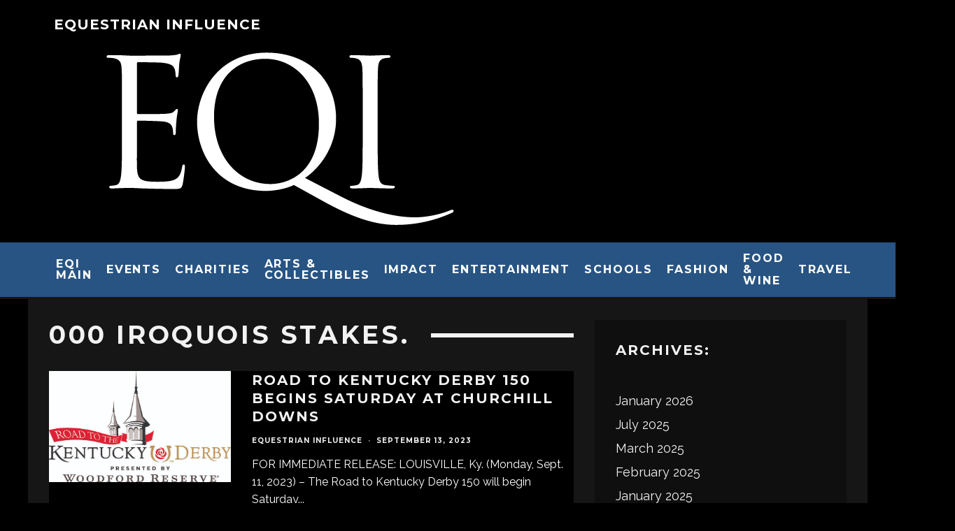

--- FILE ---
content_type: text/html; charset=UTF-8
request_url: https://equestrianinfluence.com/horsehappenings/tag/000-iroquois-stakes/
body_size: 22794
content:
<!DOCTYPE html>
<html lang="en-US">
<head>
	<meta charset="UTF-8">
			<meta name="viewport" content="width=device-width, height=device-height, initial-scale=1.0, minimum-scale=1.0">
		<link rel="profile" href="http://gmpg.org/xfn/11">
	<meta name='robots' content='index, follow, max-image-preview:large, max-snippet:-1, max-video-preview:-1' />

	<!-- This site is optimized with the Yoast SEO plugin v26.7 - https://yoast.com/wordpress/plugins/seo/ -->
	<title>000 Iroquois Stakes. Archives - Horse Happenings</title>
	<link rel="canonical" href="https://equestrianinfluence.com/horsehappenings/tag/000-iroquois-stakes/" />
	<meta property="og:locale" content="en_US" />
	<meta property="og:type" content="article" />
	<meta property="og:title" content="000 Iroquois Stakes. Archives - Horse Happenings" />
	<meta property="og:url" content="https://equestrianinfluence.com/horsehappenings/tag/000-iroquois-stakes/" />
	<meta property="og:site_name" content="Horse Happenings" />
	<script type="application/ld+json" class="yoast-schema-graph">{"@context":"https://schema.org","@graph":[{"@type":"CollectionPage","@id":"https://equestrianinfluence.com/horsehappenings/tag/000-iroquois-stakes/","url":"https://equestrianinfluence.com/horsehappenings/tag/000-iroquois-stakes/","name":"000 Iroquois Stakes. Archives - Horse Happenings","isPartOf":{"@id":"https://equestrianinfluence.com/horsehappenings/#website"},"primaryImageOfPage":{"@id":"https://equestrianinfluence.com/horsehappenings/tag/000-iroquois-stakes/#primaryimage"},"image":{"@id":"https://equestrianinfluence.com/horsehappenings/tag/000-iroquois-stakes/#primaryimage"},"thumbnailUrl":"https://equestrianinfluence.com/horsehappenings/files/2023/09/LOGO-Road-to-the-Kentucky-Derby-Woodford-Reserve.jpg","breadcrumb":{"@id":"https://equestrianinfluence.com/horsehappenings/tag/000-iroquois-stakes/#breadcrumb"},"inLanguage":"en-US"},{"@type":"ImageObject","inLanguage":"en-US","@id":"https://equestrianinfluence.com/horsehappenings/tag/000-iroquois-stakes/#primaryimage","url":"https://equestrianinfluence.com/horsehappenings/files/2023/09/LOGO-Road-to-the-Kentucky-Derby-Woodford-Reserve.jpg","contentUrl":"https://equestrianinfluence.com/horsehappenings/files/2023/09/LOGO-Road-to-the-Kentucky-Derby-Woodford-Reserve.jpg","width":2150,"height":1319},{"@type":"BreadcrumbList","@id":"https://equestrianinfluence.com/horsehappenings/tag/000-iroquois-stakes/#breadcrumb","itemListElement":[{"@type":"ListItem","position":1,"name":"Home","item":"https://equestrianinfluence.com/horsehappenings/"},{"@type":"ListItem","position":2,"name":"000 Iroquois Stakes."}]},{"@type":"WebSite","@id":"https://equestrianinfluence.com/horsehappenings/#website","url":"https://equestrianinfluence.com/horsehappenings/","name":"Horse Happenings","description":"The Equestrian Lifestyle Magazine","potentialAction":[{"@type":"SearchAction","target":{"@type":"EntryPoint","urlTemplate":"https://equestrianinfluence.com/horsehappenings/?s={search_term_string}"},"query-input":{"@type":"PropertyValueSpecification","valueRequired":true,"valueName":"search_term_string"}}],"inLanguage":"en-US"}]}</script>
	<!-- / Yoast SEO plugin. -->


<link rel='dns-prefetch' href='//fonts.googleapis.com' />
<link rel="alternate" type="application/rss+xml" title="Horse Happenings &raquo; Feed" href="https://equestrianinfluence.com/horsehappenings/feed/" />
<link rel="alternate" type="application/rss+xml" title="Horse Happenings &raquo; Comments Feed" href="https://equestrianinfluence.com/horsehappenings/comments/feed/" />
<link rel="alternate" type="application/rss+xml" title="Horse Happenings &raquo; 000 Iroquois Stakes. Tag Feed" href="https://equestrianinfluence.com/horsehappenings/tag/000-iroquois-stakes/feed/" />
		<!-- This site uses the Google Analytics by MonsterInsights plugin v9.11.1 - Using Analytics tracking - https://www.monsterinsights.com/ -->
							<script src="//www.googletagmanager.com/gtag/js?id=G-QXFCWGBTRH"  data-cfasync="false" data-wpfc-render="false" type="text/javascript" async></script>
			<script data-cfasync="false" data-wpfc-render="false" type="text/javascript">
				var mi_version = '9.11.1';
				var mi_track_user = true;
				var mi_no_track_reason = '';
								var MonsterInsightsDefaultLocations = {"page_location":"https:\/\/equestrianinfluence.com\/horsehappenings\/tag\/000-iroquois-stakes\/"};
								if ( typeof MonsterInsightsPrivacyGuardFilter === 'function' ) {
					var MonsterInsightsLocations = (typeof MonsterInsightsExcludeQuery === 'object') ? MonsterInsightsPrivacyGuardFilter( MonsterInsightsExcludeQuery ) : MonsterInsightsPrivacyGuardFilter( MonsterInsightsDefaultLocations );
				} else {
					var MonsterInsightsLocations = (typeof MonsterInsightsExcludeQuery === 'object') ? MonsterInsightsExcludeQuery : MonsterInsightsDefaultLocations;
				}

								var disableStrs = [
										'ga-disable-G-QXFCWGBTRH',
									];

				/* Function to detect opted out users */
				function __gtagTrackerIsOptedOut() {
					for (var index = 0; index < disableStrs.length; index++) {
						if (document.cookie.indexOf(disableStrs[index] + '=true') > -1) {
							return true;
						}
					}

					return false;
				}

				/* Disable tracking if the opt-out cookie exists. */
				if (__gtagTrackerIsOptedOut()) {
					for (var index = 0; index < disableStrs.length; index++) {
						window[disableStrs[index]] = true;
					}
				}

				/* Opt-out function */
				function __gtagTrackerOptout() {
					for (var index = 0; index < disableStrs.length; index++) {
						document.cookie = disableStrs[index] + '=true; expires=Thu, 31 Dec 2099 23:59:59 UTC; path=/';
						window[disableStrs[index]] = true;
					}
				}

				if ('undefined' === typeof gaOptout) {
					function gaOptout() {
						__gtagTrackerOptout();
					}
				}
								window.dataLayer = window.dataLayer || [];

				window.MonsterInsightsDualTracker = {
					helpers: {},
					trackers: {},
				};
				if (mi_track_user) {
					function __gtagDataLayer() {
						dataLayer.push(arguments);
					}

					function __gtagTracker(type, name, parameters) {
						if (!parameters) {
							parameters = {};
						}

						if (parameters.send_to) {
							__gtagDataLayer.apply(null, arguments);
							return;
						}

						if (type === 'event') {
														parameters.send_to = monsterinsights_frontend.v4_id;
							var hookName = name;
							if (typeof parameters['event_category'] !== 'undefined') {
								hookName = parameters['event_category'] + ':' + name;
							}

							if (typeof MonsterInsightsDualTracker.trackers[hookName] !== 'undefined') {
								MonsterInsightsDualTracker.trackers[hookName](parameters);
							} else {
								__gtagDataLayer('event', name, parameters);
							}
							
						} else {
							__gtagDataLayer.apply(null, arguments);
						}
					}

					__gtagTracker('js', new Date());
					__gtagTracker('set', {
						'developer_id.dZGIzZG': true,
											});
					if ( MonsterInsightsLocations.page_location ) {
						__gtagTracker('set', MonsterInsightsLocations);
					}
										__gtagTracker('config', 'G-QXFCWGBTRH', {"forceSSL":"true","link_attribution":"true"} );
										window.gtag = __gtagTracker;										(function () {
						/* https://developers.google.com/analytics/devguides/collection/analyticsjs/ */
						/* ga and __gaTracker compatibility shim. */
						var noopfn = function () {
							return null;
						};
						var newtracker = function () {
							return new Tracker();
						};
						var Tracker = function () {
							return null;
						};
						var p = Tracker.prototype;
						p.get = noopfn;
						p.set = noopfn;
						p.send = function () {
							var args = Array.prototype.slice.call(arguments);
							args.unshift('send');
							__gaTracker.apply(null, args);
						};
						var __gaTracker = function () {
							var len = arguments.length;
							if (len === 0) {
								return;
							}
							var f = arguments[len - 1];
							if (typeof f !== 'object' || f === null || typeof f.hitCallback !== 'function') {
								if ('send' === arguments[0]) {
									var hitConverted, hitObject = false, action;
									if ('event' === arguments[1]) {
										if ('undefined' !== typeof arguments[3]) {
											hitObject = {
												'eventAction': arguments[3],
												'eventCategory': arguments[2],
												'eventLabel': arguments[4],
												'value': arguments[5] ? arguments[5] : 1,
											}
										}
									}
									if ('pageview' === arguments[1]) {
										if ('undefined' !== typeof arguments[2]) {
											hitObject = {
												'eventAction': 'page_view',
												'page_path': arguments[2],
											}
										}
									}
									if (typeof arguments[2] === 'object') {
										hitObject = arguments[2];
									}
									if (typeof arguments[5] === 'object') {
										Object.assign(hitObject, arguments[5]);
									}
									if ('undefined' !== typeof arguments[1].hitType) {
										hitObject = arguments[1];
										if ('pageview' === hitObject.hitType) {
											hitObject.eventAction = 'page_view';
										}
									}
									if (hitObject) {
										action = 'timing' === arguments[1].hitType ? 'timing_complete' : hitObject.eventAction;
										hitConverted = mapArgs(hitObject);
										__gtagTracker('event', action, hitConverted);
									}
								}
								return;
							}

							function mapArgs(args) {
								var arg, hit = {};
								var gaMap = {
									'eventCategory': 'event_category',
									'eventAction': 'event_action',
									'eventLabel': 'event_label',
									'eventValue': 'event_value',
									'nonInteraction': 'non_interaction',
									'timingCategory': 'event_category',
									'timingVar': 'name',
									'timingValue': 'value',
									'timingLabel': 'event_label',
									'page': 'page_path',
									'location': 'page_location',
									'title': 'page_title',
									'referrer' : 'page_referrer',
								};
								for (arg in args) {
																		if (!(!args.hasOwnProperty(arg) || !gaMap.hasOwnProperty(arg))) {
										hit[gaMap[arg]] = args[arg];
									} else {
										hit[arg] = args[arg];
									}
								}
								return hit;
							}

							try {
								f.hitCallback();
							} catch (ex) {
							}
						};
						__gaTracker.create = newtracker;
						__gaTracker.getByName = newtracker;
						__gaTracker.getAll = function () {
							return [];
						};
						__gaTracker.remove = noopfn;
						__gaTracker.loaded = true;
						window['__gaTracker'] = __gaTracker;
					})();
									} else {
										console.log("");
					(function () {
						function __gtagTracker() {
							return null;
						}

						window['__gtagTracker'] = __gtagTracker;
						window['gtag'] = __gtagTracker;
					})();
									}
			</script>
							<!-- / Google Analytics by MonsterInsights -->
		<style id='wp-img-auto-sizes-contain-inline-css' type='text/css'>
img:is([sizes=auto i],[sizes^="auto," i]){contain-intrinsic-size:3000px 1500px}
/*# sourceURL=wp-img-auto-sizes-contain-inline-css */
</style>
<style id='wp-emoji-styles-inline-css' type='text/css'>

	img.wp-smiley, img.emoji {
		display: inline !important;
		border: none !important;
		box-shadow: none !important;
		height: 1em !important;
		width: 1em !important;
		margin: 0 0.07em !important;
		vertical-align: -0.1em !important;
		background: none !important;
		padding: 0 !important;
	}
/*# sourceURL=wp-emoji-styles-inline-css */
</style>
<style id='wp-block-library-inline-css' type='text/css'>
:root{--wp-block-synced-color:#7a00df;--wp-block-synced-color--rgb:122,0,223;--wp-bound-block-color:var(--wp-block-synced-color);--wp-editor-canvas-background:#ddd;--wp-admin-theme-color:#007cba;--wp-admin-theme-color--rgb:0,124,186;--wp-admin-theme-color-darker-10:#006ba1;--wp-admin-theme-color-darker-10--rgb:0,107,160.5;--wp-admin-theme-color-darker-20:#005a87;--wp-admin-theme-color-darker-20--rgb:0,90,135;--wp-admin-border-width-focus:2px}@media (min-resolution:192dpi){:root{--wp-admin-border-width-focus:1.5px}}.wp-element-button{cursor:pointer}:root .has-very-light-gray-background-color{background-color:#eee}:root .has-very-dark-gray-background-color{background-color:#313131}:root .has-very-light-gray-color{color:#eee}:root .has-very-dark-gray-color{color:#313131}:root .has-vivid-green-cyan-to-vivid-cyan-blue-gradient-background{background:linear-gradient(135deg,#00d084,#0693e3)}:root .has-purple-crush-gradient-background{background:linear-gradient(135deg,#34e2e4,#4721fb 50%,#ab1dfe)}:root .has-hazy-dawn-gradient-background{background:linear-gradient(135deg,#faaca8,#dad0ec)}:root .has-subdued-olive-gradient-background{background:linear-gradient(135deg,#fafae1,#67a671)}:root .has-atomic-cream-gradient-background{background:linear-gradient(135deg,#fdd79a,#004a59)}:root .has-nightshade-gradient-background{background:linear-gradient(135deg,#330968,#31cdcf)}:root .has-midnight-gradient-background{background:linear-gradient(135deg,#020381,#2874fc)}:root{--wp--preset--font-size--normal:16px;--wp--preset--font-size--huge:42px}.has-regular-font-size{font-size:1em}.has-larger-font-size{font-size:2.625em}.has-normal-font-size{font-size:var(--wp--preset--font-size--normal)}.has-huge-font-size{font-size:var(--wp--preset--font-size--huge)}.has-text-align-center{text-align:center}.has-text-align-left{text-align:left}.has-text-align-right{text-align:right}.has-fit-text{white-space:nowrap!important}#end-resizable-editor-section{display:none}.aligncenter{clear:both}.items-justified-left{justify-content:flex-start}.items-justified-center{justify-content:center}.items-justified-right{justify-content:flex-end}.items-justified-space-between{justify-content:space-between}.screen-reader-text{border:0;clip-path:inset(50%);height:1px;margin:-1px;overflow:hidden;padding:0;position:absolute;width:1px;word-wrap:normal!important}.screen-reader-text:focus{background-color:#ddd;clip-path:none;color:#444;display:block;font-size:1em;height:auto;left:5px;line-height:normal;padding:15px 23px 14px;text-decoration:none;top:5px;width:auto;z-index:100000}html :where(.has-border-color){border-style:solid}html :where([style*=border-top-color]){border-top-style:solid}html :where([style*=border-right-color]){border-right-style:solid}html :where([style*=border-bottom-color]){border-bottom-style:solid}html :where([style*=border-left-color]){border-left-style:solid}html :where([style*=border-width]){border-style:solid}html :where([style*=border-top-width]){border-top-style:solid}html :where([style*=border-right-width]){border-right-style:solid}html :where([style*=border-bottom-width]){border-bottom-style:solid}html :where([style*=border-left-width]){border-left-style:solid}html :where(img[class*=wp-image-]){height:auto;max-width:100%}:where(figure){margin:0 0 1em}html :where(.is-position-sticky){--wp-admin--admin-bar--position-offset:var(--wp-admin--admin-bar--height,0px)}@media screen and (max-width:600px){html :where(.is-position-sticky){--wp-admin--admin-bar--position-offset:0px}}

/*# sourceURL=wp-block-library-inline-css */
</style><style id='global-styles-inline-css' type='text/css'>
:root{--wp--preset--aspect-ratio--square: 1;--wp--preset--aspect-ratio--4-3: 4/3;--wp--preset--aspect-ratio--3-4: 3/4;--wp--preset--aspect-ratio--3-2: 3/2;--wp--preset--aspect-ratio--2-3: 2/3;--wp--preset--aspect-ratio--16-9: 16/9;--wp--preset--aspect-ratio--9-16: 9/16;--wp--preset--color--black: #000000;--wp--preset--color--cyan-bluish-gray: #abb8c3;--wp--preset--color--white: #ffffff;--wp--preset--color--pale-pink: #f78da7;--wp--preset--color--vivid-red: #cf2e2e;--wp--preset--color--luminous-vivid-orange: #ff6900;--wp--preset--color--luminous-vivid-amber: #fcb900;--wp--preset--color--light-green-cyan: #7bdcb5;--wp--preset--color--vivid-green-cyan: #00d084;--wp--preset--color--pale-cyan-blue: #8ed1fc;--wp--preset--color--vivid-cyan-blue: #0693e3;--wp--preset--color--vivid-purple: #9b51e0;--wp--preset--gradient--vivid-cyan-blue-to-vivid-purple: linear-gradient(135deg,rgb(6,147,227) 0%,rgb(155,81,224) 100%);--wp--preset--gradient--light-green-cyan-to-vivid-green-cyan: linear-gradient(135deg,rgb(122,220,180) 0%,rgb(0,208,130) 100%);--wp--preset--gradient--luminous-vivid-amber-to-luminous-vivid-orange: linear-gradient(135deg,rgb(252,185,0) 0%,rgb(255,105,0) 100%);--wp--preset--gradient--luminous-vivid-orange-to-vivid-red: linear-gradient(135deg,rgb(255,105,0) 0%,rgb(207,46,46) 100%);--wp--preset--gradient--very-light-gray-to-cyan-bluish-gray: linear-gradient(135deg,rgb(238,238,238) 0%,rgb(169,184,195) 100%);--wp--preset--gradient--cool-to-warm-spectrum: linear-gradient(135deg,rgb(74,234,220) 0%,rgb(151,120,209) 20%,rgb(207,42,186) 40%,rgb(238,44,130) 60%,rgb(251,105,98) 80%,rgb(254,248,76) 100%);--wp--preset--gradient--blush-light-purple: linear-gradient(135deg,rgb(255,206,236) 0%,rgb(152,150,240) 100%);--wp--preset--gradient--blush-bordeaux: linear-gradient(135deg,rgb(254,205,165) 0%,rgb(254,45,45) 50%,rgb(107,0,62) 100%);--wp--preset--gradient--luminous-dusk: linear-gradient(135deg,rgb(255,203,112) 0%,rgb(199,81,192) 50%,rgb(65,88,208) 100%);--wp--preset--gradient--pale-ocean: linear-gradient(135deg,rgb(255,245,203) 0%,rgb(182,227,212) 50%,rgb(51,167,181) 100%);--wp--preset--gradient--electric-grass: linear-gradient(135deg,rgb(202,248,128) 0%,rgb(113,206,126) 100%);--wp--preset--gradient--midnight: linear-gradient(135deg,rgb(2,3,129) 0%,rgb(40,116,252) 100%);--wp--preset--font-size--small: 13px;--wp--preset--font-size--medium: 20px;--wp--preset--font-size--large: 36px;--wp--preset--font-size--x-large: 42px;--wp--preset--spacing--20: 0.44rem;--wp--preset--spacing--30: 0.67rem;--wp--preset--spacing--40: 1rem;--wp--preset--spacing--50: 1.5rem;--wp--preset--spacing--60: 2.25rem;--wp--preset--spacing--70: 3.38rem;--wp--preset--spacing--80: 5.06rem;--wp--preset--shadow--natural: 6px 6px 9px rgba(0, 0, 0, 0.2);--wp--preset--shadow--deep: 12px 12px 50px rgba(0, 0, 0, 0.4);--wp--preset--shadow--sharp: 6px 6px 0px rgba(0, 0, 0, 0.2);--wp--preset--shadow--outlined: 6px 6px 0px -3px rgb(255, 255, 255), 6px 6px rgb(0, 0, 0);--wp--preset--shadow--crisp: 6px 6px 0px rgb(0, 0, 0);}:where(.is-layout-flex){gap: 0.5em;}:where(.is-layout-grid){gap: 0.5em;}body .is-layout-flex{display: flex;}.is-layout-flex{flex-wrap: wrap;align-items: center;}.is-layout-flex > :is(*, div){margin: 0;}body .is-layout-grid{display: grid;}.is-layout-grid > :is(*, div){margin: 0;}:where(.wp-block-columns.is-layout-flex){gap: 2em;}:where(.wp-block-columns.is-layout-grid){gap: 2em;}:where(.wp-block-post-template.is-layout-flex){gap: 1.25em;}:where(.wp-block-post-template.is-layout-grid){gap: 1.25em;}.has-black-color{color: var(--wp--preset--color--black) !important;}.has-cyan-bluish-gray-color{color: var(--wp--preset--color--cyan-bluish-gray) !important;}.has-white-color{color: var(--wp--preset--color--white) !important;}.has-pale-pink-color{color: var(--wp--preset--color--pale-pink) !important;}.has-vivid-red-color{color: var(--wp--preset--color--vivid-red) !important;}.has-luminous-vivid-orange-color{color: var(--wp--preset--color--luminous-vivid-orange) !important;}.has-luminous-vivid-amber-color{color: var(--wp--preset--color--luminous-vivid-amber) !important;}.has-light-green-cyan-color{color: var(--wp--preset--color--light-green-cyan) !important;}.has-vivid-green-cyan-color{color: var(--wp--preset--color--vivid-green-cyan) !important;}.has-pale-cyan-blue-color{color: var(--wp--preset--color--pale-cyan-blue) !important;}.has-vivid-cyan-blue-color{color: var(--wp--preset--color--vivid-cyan-blue) !important;}.has-vivid-purple-color{color: var(--wp--preset--color--vivid-purple) !important;}.has-black-background-color{background-color: var(--wp--preset--color--black) !important;}.has-cyan-bluish-gray-background-color{background-color: var(--wp--preset--color--cyan-bluish-gray) !important;}.has-white-background-color{background-color: var(--wp--preset--color--white) !important;}.has-pale-pink-background-color{background-color: var(--wp--preset--color--pale-pink) !important;}.has-vivid-red-background-color{background-color: var(--wp--preset--color--vivid-red) !important;}.has-luminous-vivid-orange-background-color{background-color: var(--wp--preset--color--luminous-vivid-orange) !important;}.has-luminous-vivid-amber-background-color{background-color: var(--wp--preset--color--luminous-vivid-amber) !important;}.has-light-green-cyan-background-color{background-color: var(--wp--preset--color--light-green-cyan) !important;}.has-vivid-green-cyan-background-color{background-color: var(--wp--preset--color--vivid-green-cyan) !important;}.has-pale-cyan-blue-background-color{background-color: var(--wp--preset--color--pale-cyan-blue) !important;}.has-vivid-cyan-blue-background-color{background-color: var(--wp--preset--color--vivid-cyan-blue) !important;}.has-vivid-purple-background-color{background-color: var(--wp--preset--color--vivid-purple) !important;}.has-black-border-color{border-color: var(--wp--preset--color--black) !important;}.has-cyan-bluish-gray-border-color{border-color: var(--wp--preset--color--cyan-bluish-gray) !important;}.has-white-border-color{border-color: var(--wp--preset--color--white) !important;}.has-pale-pink-border-color{border-color: var(--wp--preset--color--pale-pink) !important;}.has-vivid-red-border-color{border-color: var(--wp--preset--color--vivid-red) !important;}.has-luminous-vivid-orange-border-color{border-color: var(--wp--preset--color--luminous-vivid-orange) !important;}.has-luminous-vivid-amber-border-color{border-color: var(--wp--preset--color--luminous-vivid-amber) !important;}.has-light-green-cyan-border-color{border-color: var(--wp--preset--color--light-green-cyan) !important;}.has-vivid-green-cyan-border-color{border-color: var(--wp--preset--color--vivid-green-cyan) !important;}.has-pale-cyan-blue-border-color{border-color: var(--wp--preset--color--pale-cyan-blue) !important;}.has-vivid-cyan-blue-border-color{border-color: var(--wp--preset--color--vivid-cyan-blue) !important;}.has-vivid-purple-border-color{border-color: var(--wp--preset--color--vivid-purple) !important;}.has-vivid-cyan-blue-to-vivid-purple-gradient-background{background: var(--wp--preset--gradient--vivid-cyan-blue-to-vivid-purple) !important;}.has-light-green-cyan-to-vivid-green-cyan-gradient-background{background: var(--wp--preset--gradient--light-green-cyan-to-vivid-green-cyan) !important;}.has-luminous-vivid-amber-to-luminous-vivid-orange-gradient-background{background: var(--wp--preset--gradient--luminous-vivid-amber-to-luminous-vivid-orange) !important;}.has-luminous-vivid-orange-to-vivid-red-gradient-background{background: var(--wp--preset--gradient--luminous-vivid-orange-to-vivid-red) !important;}.has-very-light-gray-to-cyan-bluish-gray-gradient-background{background: var(--wp--preset--gradient--very-light-gray-to-cyan-bluish-gray) !important;}.has-cool-to-warm-spectrum-gradient-background{background: var(--wp--preset--gradient--cool-to-warm-spectrum) !important;}.has-blush-light-purple-gradient-background{background: var(--wp--preset--gradient--blush-light-purple) !important;}.has-blush-bordeaux-gradient-background{background: var(--wp--preset--gradient--blush-bordeaux) !important;}.has-luminous-dusk-gradient-background{background: var(--wp--preset--gradient--luminous-dusk) !important;}.has-pale-ocean-gradient-background{background: var(--wp--preset--gradient--pale-ocean) !important;}.has-electric-grass-gradient-background{background: var(--wp--preset--gradient--electric-grass) !important;}.has-midnight-gradient-background{background: var(--wp--preset--gradient--midnight) !important;}.has-small-font-size{font-size: var(--wp--preset--font-size--small) !important;}.has-medium-font-size{font-size: var(--wp--preset--font-size--medium) !important;}.has-large-font-size{font-size: var(--wp--preset--font-size--large) !important;}.has-x-large-font-size{font-size: var(--wp--preset--font-size--x-large) !important;}
/*# sourceURL=global-styles-inline-css */
</style>

<style id='classic-theme-styles-inline-css' type='text/css'>
/*! This file is auto-generated */
.wp-block-button__link{color:#fff;background-color:#32373c;border-radius:9999px;box-shadow:none;text-decoration:none;padding:calc(.667em + 2px) calc(1.333em + 2px);font-size:1.125em}.wp-block-file__button{background:#32373c;color:#fff;text-decoration:none}
/*# sourceURL=/wp-includes/css/classic-themes.min.css */
</style>
<link rel='stylesheet' id='codetipi-15zine-style-css' href='https://equestrianinfluence.com/horsehappenings/wp-content/themes/15zine/assets/css/style.min.css?ver=3.3.9.8' type='text/css' media='all' />
<style id='codetipi-15zine-style-inline-css' type='text/css'>
.link-color-wrap > * > a,.link-color-wrap > * > ul a{ color: #ffffff;}.link-color-wrap > * > a:hover,.link-color-wrap > * > ul a:hover{ color: #1940aa;}body{ color: #2e2e2e;}.site-footer{ color: #fff;}body{font-size:14px;font-weight:400;line-height:1.6;text-transform:none;}.excerpt{font-size:14px;font-weight:400;line-height:1.6;text-transform:none;}.preview-thumbnail .title, .preview-review .title{font-size:14px;font-weight:700;letter-spacing:0.1em;line-height:1.3;text-transform:uppercase;}.byline{font-size:10px;font-weight:700;letter-spacing:0.1em;line-height:1.3;text-transform:uppercase;}.tipi-button, .button__back__home{font-size:14px;font-weight:700;letter-spacing:0.1em;text-transform:uppercase;}.breadcrumbs{font-size:11px;font-weight:400;letter-spacing:0.1em;text-transform:none;}.secondary-menu-wrap{font-size:14px;font-weight:700;letter-spacing:0.1em;line-height:1;text-transform:uppercase;}.preview-slider.title-s .title{font-size:14px;font-weight:700;letter-spacing:0.1em;line-height:1.3;text-transform:uppercase;}.preview-slider.title-m .title{font-size:14px;font-weight:700;letter-spacing:0.1em;line-height:1.3;text-transform:uppercase;}.preview-slider.title-l .title{font-size:14px;font-weight:700;letter-spacing:0.1em;line-height:1.3;text-transform:uppercase;}.preview-slider.title-xl .title{font-size:14px;font-weight:700;letter-spacing:0.1em;line-height:1.3;text-transform:uppercase;}.preview-grid.title-s .title{font-size:14px;font-weight:700;letter-spacing:0.1em;line-height:1.3;text-transform:uppercase;}.preview-grid.title-m .title{font-size:14px;font-weight:700;letter-spacing:0.1em;line-height:1.3;text-transform:uppercase;}.preview-grid.title-l .title{font-size:14px;font-weight:700;letter-spacing:0.1em;line-height:1.3;text-transform:uppercase;}.preview-classic .title{font-size:14px;font-weight:700;letter-spacing:0.1em;line-height:1.3;text-transform:uppercase;}.preview-2 .title{font-size:14px;font-weight:700;letter-spacing:0.1em;line-height:1.3;text-transform:uppercase;}.entry-content blockquote, .entry-content .wp-block-pullquote p{font-size:18px;font-weight:400;line-height:1.5;text-transform:none;}.hero-wrap .caption, .gallery-block__wrap .caption{font-size:10px;font-weight:400;line-height:1.2;text-transform:none;}.main-navigation{font-size:14px;font-weight:700;letter-spacing:0.12em;line-height:1;text-transform:uppercase;}.hero-meta.tipi-s-typo .title{font-size:18px;font-weight:700;letter-spacing:0.1em;line-height:1.3;text-transform:uppercase;}.hero-meta.tipi-m-typo .title{font-size:18px;font-weight:700;letter-spacing:0.1em;line-height:1.3;text-transform:uppercase;}.hero-meta.tipi-l-typo .title{font-size:18px;font-weight:700;letter-spacing:0.1em;line-height:1.3;text-transform:uppercase;}.entry-content h1{font-size:18px;font-weight:700;letter-spacing:0.1em;line-height:1.3;text-transform:uppercase;}.entry-content h2{font-size:18px;font-weight:700;letter-spacing:0.1em;line-height:1.3;text-transform:uppercase;}.entry-content h3{font-size:14px;font-weight:700;letter-spacing:0.1em;line-height:1.3;text-transform:uppercase;}.entry-content h4{font-size:14px;font-weight:700;letter-spacing:0.1em;line-height:1.3;text-transform:uppercase;}.entry-content h5{font-size:14px;font-weight:700;letter-spacing:0.1em;line-height:1.3;text-transform:uppercase;}.widget-title{font-size:14px;font-weight:700;letter-spacing:0.1em;line-height:1.3;text-transform:uppercase;}.block-title-wrap .title{font-size:18px;font-weight:700;letter-spacing:0.1em;line-height:1.2;text-transform:uppercase;}.block-subtitle{font-size:15px;font-weight:700;letter-spacing:0.1em;line-height:1.3;text-transform:uppercase;}.preview-classic { padding-bottom: 30px; }.block-wrap-classic .block ~ .block .preview-1:first-child { padding-top: 30px; }.preview-thumbnail { padding-bottom: 20px; }.codetipi-15zine-widget .preview-thumbnail { padding-bottom: 15px; }.preview-classic{ border-bottom:1px dotted #f2f2f2;}.preview-classic { margin-bottom: 30px; }.block-wrap-bs-62 .block ~ .block, .block-wrap-classic .block ~ .block .preview-1:first-child { margin-top: 30px; }.block-wrap-classic .block ~ .block .preview-1:first-child{ border-top:1px dotted #f2f2f2;}.preview-classic { margin-bottom: 30px; }.block-wrap-bs-62 .block ~ .block, .block-wrap-classic .block ~ .block .preview-1:first-child { margin-top: 30px; }.preview-thumbnail{ border-bottom:1px dotted #f2f2f2;}.preview-thumbnail { margin-bottom: 20px; }.codetipi-15zine-widget .preview-thumbnail { margin-bottom: 15px; }.main-menu-logo img { width: 50px; }.mm-submenu-2 .mm-51 .menu-wrap > .sub-menu > li > a { color: #f2c231; }.preview-slider.tile-overlay--1:after, .preview-slider.tile-overlay--2 .meta:after { opacity: 0.25; }.preview-grid.tile-overlay--1:after, .preview-grid.tile-overlay--2 .meta:after { opacity: 0.25; }.main-navigation-border { border-bottom-color: #161616; }.cb-mm-on.cb-menu-light #cb-nav-bar .cb-main-nav > li:hover, .cb-mm-on.cb-menu-dark #cb-nav-bar .cb-main-nav > li:hover { background: #000000; }body {background-color:#000000;}body, #respond, .cb-font-body, .font-b { font-family: 'Raleway',sans-serif; }h1, h2, h3, h4, h5, h6, .cb-font-header, .font-h, #bbp-user-navigation, .cb-byline, .product_meta, .price, .woocommerce-review-link, .cart_item, .cart-collaterals .cart_totals th { font-family: 'Montserrat',sans-serif }.main-menu > li > a, .main-menu-wrap .menu-icons > li > a {
		padding-top: 15px;
		padding-bottom: 15px;
	}.secondary-menu-wrap .menu-icons > li > a, .secondary-menu-wrap .secondary-menu > li > a {
		padding-top: 15px;
		padding-bottom: 15px;
	}.site-mob-header:not(.site-mob-header-11) .header-padding .logo-main-wrap, .site-mob-header:not(.site-mob-header-11) .header-padding .icons-wrap a, .site-mob-header-11 .header-padding {
		padding-top: 20px;
		padding-bottom: 20px;
	}.grid-spacing { border-top-width: 3px; }@media only screen and (min-width: 481px) {.block-wrap-slider:not(.block-wrap-51) .slider-spacing { margin-right: 3px;}.block--feature.block-wrap-slider .block-inner-style { padding-top: 3px;}}@media only screen and (min-width: 768px) {.grid-spacing { border-right-width: 3px; }.block-wrap-55 .slide { margin-right: 3px!important; }.block-wrap-grid:not(.block-wrap-81) .block { width: calc( 100% + 3px ); }.preview-slider.tile-overlay--1:hover:after, .preview-slider.tile-overlay--2.tile-overlay--gradient:hover:after, .preview-slider.tile-overlay--2:hover .meta:after { opacity: 0.75 ; }.preview-grid.tile-overlay--1:hover:after, .preview-grid.tile-overlay--2.tile-overlay--gradient:hover:after, .preview-grid.tile-overlay--2:hover .meta:after { opacity: 0.75 ; }}@media only screen and (min-width: 1020px) {.site-header .header-padding {
		padding-top: 20px;
		padding-bottom: 20px;
	}body{font-size:18px;}.excerpt{font-size:16px;}.tipi-button, .button__back__home{font-size:12px;}.secondary-menu-wrap{font-size:12px;}.preview-slider.title-s .title{font-size:16px;}.preview-slider.title-m .title{font-size:16px;}.preview-slider.title-l .title{font-size:32px;}.preview-slider.title-xl .title{font-size:38px;}.preview-grid.title-s .title{font-size:16px;}.preview-grid.title-m .title{font-size:16px;}.preview-grid.title-l .title{font-size:32px;}.preview-classic .title{font-size:20px;}.preview-2 .title{font-size:22px;}.entry-content blockquote, .entry-content .wp-block-pullquote p{font-size:30px;}.main-navigation{font-size:16px;}.hero-meta.tipi-s-typo .title{font-size:30px;}.hero-meta.tipi-m-typo .title{font-size:40px;}.hero-meta.tipi-l-typo .title{font-size:50px;}.entry-content h1{font-size:50px;}.entry-content h2{font-size:30px;}.entry-content h3{font-size:24px;}.entry-content h4{font-size:20px;}.entry-content h5{font-size:18px;}.widget-title{font-size:20px;}.block-title-wrap .title{font-size:36px;}}#cb-top-menu {
/*    padding-top: 10px; */
    padding-bottom: 30px;
}
#cb-top-menu {
    background: #000000; 
    color: #424242;
}
#cb-top-menu {
    display: block;
    text-transform: uppercase;
    line-height: 40px;
    height: 40px;
    font-weight: 700;
    font-size: 20px;
    letter-spacing: 1px;
    position: relative;
    z-index: 105;
}

#cb-top-menu ul li {    display: inline-block;}

.cb-mob .fa  {
    font-size: 20px;
}


.cb-menu-dark #cb-nav-bar .cb-nav-bar-wrap {
    background: #285483;}
/*    
.cb-stuck #cb-nav-bar .cb-main-nav #cb-nav-logo, #cb-nav-bar .cb-main-nav #cb-nav-logo img {
    width: 50px;}*/

/*# sourceURL=codetipi-15zine-style-inline-css */
</style>
<link rel='stylesheet' id='codetipi-15zine-fonts-css' href='https://fonts.googleapis.com/css?family=Montserrat%3A400%2C700%7CRaleway%3A400%2C700&#038;subset=greek%2Cgreek-ext&#038;display=swap' type='text/css' media='all' />
<link rel='stylesheet' id='swipebox-css' href='https://equestrianinfluence.com/horsehappenings/wp-content/themes/15zine/assets/css/swipebox.min.css?ver=1.4.4' type='text/css' media='all' />
<link rel='stylesheet' id='login-with-ajax-css' href='https://equestrianinfluence.com/horsehappenings/wp-content/plugins/login-with-ajax/templates/widget.css?ver=4.5.1' type='text/css' media='all' />
<script type="text/javascript" src="https://equestrianinfluence.com/horsehappenings/wp-content/plugins/google-analytics-for-wordpress/assets/js/frontend-gtag.min.js?ver=9.11.1" id="monsterinsights-frontend-script-js" async="async" data-wp-strategy="async"></script>
<script data-cfasync="false" data-wpfc-render="false" type="text/javascript" id='monsterinsights-frontend-script-js-extra'>/* <![CDATA[ */
var monsterinsights_frontend = {"js_events_tracking":"true","download_extensions":"doc,pdf,ppt,zip,xls,docx,pptx,xlsx","inbound_paths":"[{\"path\":\"\\\/go\\\/\",\"label\":\"affiliate\"},{\"path\":\"\\\/recommend\\\/\",\"label\":\"affiliate\"}]","home_url":"https:\/\/equestrianinfluence.com\/horsehappenings","hash_tracking":"false","v4_id":"G-QXFCWGBTRH"};/* ]]> */
</script>
<script type="text/javascript" src="https://equestrianinfluence.com/horsehappenings/wp-includes/js/jquery/jquery.min.js?ver=3.7.1" id="jquery-core-js"></script>
<script type="text/javascript" src="https://equestrianinfluence.com/horsehappenings/wp-includes/js/jquery/jquery-migrate.min.js?ver=3.4.1" id="jquery-migrate-js"></script>
<script type="text/javascript" id="login-with-ajax-js-extra">
/* <![CDATA[ */
var LWA = {"ajaxurl":"https://equestrianinfluence.com/horsehappenings/wp-admin/admin-ajax.php","off":""};
//# sourceURL=login-with-ajax-js-extra
/* ]]> */
</script>
<script type="text/javascript" src="https://equestrianinfluence.com/horsehappenings/wp-content/themes/15zine/plugins/login-with-ajax/login-with-ajax.js?ver=4.5.1" id="login-with-ajax-js"></script>
<script type="text/javascript" src="https://equestrianinfluence.com/horsehappenings/wp-content/plugins/login-with-ajax/ajaxify/ajaxify.min.js?ver=4.5.1" id="login-with-ajax-ajaxify-js"></script>
<link rel="https://api.w.org/" href="https://equestrianinfluence.com/horsehappenings/wp-json/" /><link rel="alternate" title="JSON" type="application/json" href="https://equestrianinfluence.com/horsehappenings/wp-json/wp/v2/tags/2275" /><link rel="EditURI" type="application/rsd+xml" title="RSD" href="https://equestrianinfluence.com/horsehappenings/xmlrpc.php?rsd" />

<script type="text/javascript">
(function(url){
	if(/(?:Chrome\/26\.0\.1410\.63 Safari\/537\.31|WordfenceTestMonBot)/.test(navigator.userAgent)){ return; }
	var addEvent = function(evt, handler) {
		if (window.addEventListener) {
			document.addEventListener(evt, handler, false);
		} else if (window.attachEvent) {
			document.attachEvent('on' + evt, handler);
		}
	};
	var removeEvent = function(evt, handler) {
		if (window.removeEventListener) {
			document.removeEventListener(evt, handler, false);
		} else if (window.detachEvent) {
			document.detachEvent('on' + evt, handler);
		}
	};
	var evts = 'contextmenu dblclick drag dragend dragenter dragleave dragover dragstart drop keydown keypress keyup mousedown mousemove mouseout mouseover mouseup mousewheel scroll'.split(' ');
	var logHuman = function() {
		if (window.wfLogHumanRan) { return; }
		window.wfLogHumanRan = true;
		var wfscr = document.createElement('script');
		wfscr.type = 'text/javascript';
		wfscr.async = true;
		wfscr.src = url + '&r=' + Math.random();
		(document.getElementsByTagName('head')[0]||document.getElementsByTagName('body')[0]).appendChild(wfscr);
		for (var i = 0; i < evts.length; i++) {
			removeEvent(evts[i], logHuman);
		}
	};
	for (var i = 0; i < evts.length; i++) {
		addEvent(evts[i], logHuman);
	}
})('//equestrianinfluence.com/horsehappenings/?wordfence_lh=1&hid=05EDFF4D86E18C507EDDCAFB536FC277');
</script><link rel="preload" type="font/woff2" as="font" href="https://equestrianinfluence.com/horsehappenings/wp-content/themes/15zine/assets/css/15zine/codetipi-15zine.woff2?9oa0lg" crossorigin><link rel="dns-prefetch" href="//fonts.googleapis.com"><link rel="preconnect" href="https://fonts.gstatic.com/" crossorigin><style id='codetipi-15zine-mm-style-inline-css' type='text/css'>

			.main-menu-bar-color-1 .main-menu .mm-color.menu-item-6940.active > a,
			.main-menu-bar-color-1.mm-ani-0 .main-menu .mm-color.menu-item-6940:hover > a,
			.main-menu-bar-color-1 .main-menu .current-menu-item.menu-item-6940 > a
			{ background: #000000; }.main-navigation .menu-item-6940 .menu-wrap > * { border-top-color: #000000!important; }

			.main-menu-bar-color-1 .main-menu .mm-color.menu-item-6719.active > a,
			.main-menu-bar-color-1.mm-ani-0 .main-menu .mm-color.menu-item-6719:hover > a,
			.main-menu-bar-color-1 .main-menu .current-menu-item.menu-item-6719 > a
			{ background: #000000; }.main-navigation .menu-item-6719 .menu-wrap > * { border-top-color: #000000!important; }

			.main-menu-bar-color-1 .main-menu .mm-color.menu-item-6709.active > a,
			.main-menu-bar-color-1.mm-ani-0 .main-menu .mm-color.menu-item-6709:hover > a,
			.main-menu-bar-color-1 .main-menu .current-menu-item.menu-item-6709 > a
			{ background: #000000; }.main-navigation .menu-item-6709 .menu-wrap > * { border-top-color: #000000!important; }

			.main-menu-bar-color-1 .main-menu .mm-color.menu-item-6706.active > a,
			.main-menu-bar-color-1.mm-ani-0 .main-menu .mm-color.menu-item-6706:hover > a,
			.main-menu-bar-color-1 .main-menu .current-menu-item.menu-item-6706 > a
			{ background: #000000; }.main-navigation .menu-item-6706 .menu-wrap > * { border-top-color: #000000!important; }

			.main-menu-bar-color-1 .main-menu .mm-color.menu-item-6710.active > a,
			.main-menu-bar-color-1.mm-ani-0 .main-menu .mm-color.menu-item-6710:hover > a,
			.main-menu-bar-color-1 .main-menu .current-menu-item.menu-item-6710 > a
			{ background: #000000; }.main-navigation .menu-item-6710 .menu-wrap > * { border-top-color: #000000!important; }

			.main-menu-bar-color-1 .main-menu .mm-color.menu-item-6711.active > a,
			.main-menu-bar-color-1.mm-ani-0 .main-menu .mm-color.menu-item-6711:hover > a,
			.main-menu-bar-color-1 .main-menu .current-menu-item.menu-item-6711 > a
			{ background: #000000; }.main-navigation .menu-item-6711 .menu-wrap > * { border-top-color: #000000!important; }

			.main-menu-bar-color-1 .main-menu .mm-color.menu-item-6715.active > a,
			.main-menu-bar-color-1.mm-ani-0 .main-menu .mm-color.menu-item-6715:hover > a,
			.main-menu-bar-color-1 .main-menu .current-menu-item.menu-item-6715 > a
			{ background: #000000; }.main-navigation .menu-item-6715 .menu-wrap > * { border-top-color: #000000!important; }

			.main-menu-bar-color-1 .main-menu .mm-color.menu-item-6723.active > a,
			.main-menu-bar-color-1.mm-ani-0 .main-menu .mm-color.menu-item-6723:hover > a,
			.main-menu-bar-color-1 .main-menu .current-menu-item.menu-item-6723 > a
			{ background: #000000; }.main-navigation .menu-item-6723 .menu-wrap > * { border-top-color: #000000!important; }

			.main-menu-bar-color-1 .main-menu .mm-color.menu-item-6726.active > a,
			.main-menu-bar-color-1.mm-ani-0 .main-menu .mm-color.menu-item-6726:hover > a,
			.main-menu-bar-color-1 .main-menu .current-menu-item.menu-item-6726 > a
			{ background: #000000; }.main-navigation .menu-item-6726 .menu-wrap > * { border-top-color: #000000!important; }

			.main-menu-bar-color-1 .main-menu .mm-color.menu-item-6730.active > a,
			.main-menu-bar-color-1.mm-ani-0 .main-menu .mm-color.menu-item-6730:hover > a,
			.main-menu-bar-color-1 .main-menu .current-menu-item.menu-item-6730 > a
			{ background: #000000; }.main-navigation .menu-item-6730 .menu-wrap > * { border-top-color: #000000!important; }
/*# sourceURL=codetipi-15zine-mm-style-inline-css */
</style>
</head>
<body class="archive tag tag-000-iroquois-stakes tag-2275 wp-theme-15zine mob-fi-tall  cb-body-dark cb-footer-dark has--bg body-mob-header-1 site-mob-menu-a-4 site-mob-menu-1 mm-submenu-2">
			<div id="cb-outer-container" class="site">
		<header id="mobhead" class="site-header-block site-mob-header tipi-l-0 site-mob-header-1 sticky-menu-1 sticky-top site-skin-2"><div class="bg-area header-padding tipi-row side-spacing tipi-vertical-c">
	<ul class="menu-left icons-wrap tipi-vertical-c">
			</ul>
	<div class="logo-main-wrap logo-mob-wrap">
		<div class="logo logo-mobile"><a href="https://equestrianinfluence.com/horsehappenings" data-pin-nopin="true"><img src="https://equestrianinfluence.com/wp-content/uploads/2019/10/EQI-50x25.png" alt="Horse Happenings"></a></div>	</div>
	<ul class="menu-right icons-wrap tipi-vertical-c">
					</ul>
</div>
</header><!-- .site-mob-header --><div id="mob-line" class="tipi-l-0"></div>		<div id="cb-container" class="site-inner container clearfix">
	<div id="cb-top-menu" class="secondary-menu-wrap cb-font-header tipi-m-0-down clearfix site-skin-2">
		<div class="cb-top-menu-wrap tipi-flex side-spacing wrap">
			<ul class="cb-top-nav secondary-menu tipi-flex"><li id="menu-item-5886" class="menu-item menu-item-type-custom menu-item-object-custom dropper standard-drop menu-item-5886"><a href="https://equestrianinfluence.com">Equestrian Influence</a></li>
</ul>		</div>
	</div>
	<header id="masthead" class="site-header-block site-header clearfix site-header-1 header-skin-1 site-img-1 mm-ani-1 mm-skin-2 main-menu-skin-1 main-menu-width-3 main-menu-bar-color-1 logo-only-when-stuck main-menu-l"><div class="bg-area">
			<div class="logo-main-wrap header-padding tipi-vertical-c logo-main-wrap-l side-spacing wrap">
			<div class="logo logo-main"><a href="https://equestrianinfluence.com/horsehappenings" data-pin-nopin="true"><img src="https://equestrianinfluence.com/wp-content/uploads/2019/10/EQI_logo-637-.png" alt="Horse Happenings"></a></div>					</div>
		<div class="background"></div></div>
</header><!-- .site-header --><div id="header-line"></div><nav id="cb-nav-bar" class="main-navigation cb-nav-bar-wrap nav-bar tipi-m-0-down clearfix site-skin-2 mm-ani-1 mm-skin-2 main-menu-bar-color-1 sticky-top sticky-menu sticky-menu-1 logo-only-when-stuck main-menu-l">
	<div class="menu-bg-area main-navigation-border">
		<div id="cb-main-menu" class="main-menu-wrap cb-nav-bar-wrap clearfix cb-font-header main-nav-wrap vertical-c side-spacing wrap">
			<div class="logo-menu-wrap tipi-vertical-c"><div id="cb-nav-logo" class="main-menu-logo logo"><a href="https://equestrianinfluence.com/horsehappenings"><img src="https://equestrianinfluence.com/wp-content/uploads/2019/10/EQI-50x25.png" alt="Menu logo" srcset="https://equestrianinfluence.com/wp-content/uploads/2019/10/eqi_100x50_r.png 2x"></a></div></div>			<ul id="menu-main-menu" class="main-menu nav cb-main-nav main-nav clearfix tipi-flex horizontal-menu">
				<li id="menu-item-6940" class="menu-item menu-item-type-custom menu-item-object-custom dropper standard-drop menu-item-6940"><a href="https://equestrianinfluence.com/">EQI Main</a></li>
<li id="menu-item-6719" class="menu-item menu-item-type-taxonomy menu-item-object-category menu-item-has-children dropper drop-it mm-art mm-wrap-11 mm-wrap mm-color mm-sb-left menu-item-6719"><a href="https://equestrianinfluence.com/horsehappenings/category/magazine/events-magazine/" data-ppp="3" data-tid="52"  data-term="category">Events</a><div class="menu mm-11 tipi-row side-spacing" data-mm="11"><div class="menu-wrap menu-wrap-more-10 tipi-flex"><div id="block-wrap-6719" class="block-wrap block-wrap-61 block-to-see block-wrap-classic clearfix ppl-m-3 ppl-s-3 block-css-6719 block--light" data-id="6719"><div class="block-inner-style"><div class="block-inner-box contents"><div class="block-title-wrap cb-module-header"><h2 class="block-title cb-module-title title">Events</h2><a href="https://equestrianinfluence.com/horsehappenings/category/magazine/events-magazine/" class="see-all">See All</a></div><div class="block">		<article class="preview-classic separation-border-style stack ani-base tipi-xs-12 preview-61 with-fi post-7249 post type-post status-publish format-standard has-post-thumbnail hentry category-events-magazine category-magazine category-western-events-magazine tag-120th-anniversary tag-30-longhorn-cattle tag-denver-union-station tag-downtown-denver tag-grand-marshal-pete-coors tag-hutchison-western-and-chevron tag-molson-coors-beverage-company tag-presented-by-commonspirit-health tag-spirit-of-the-west tag-sue-anschutz-rodgers-livestock-center tag-the-mexican-rodeo-extravaganza tag-the-national-western-stock-show tag-wes-allison tag-western-wagons">
					<div class="cb-mask mask" style="background:#2d70c6;">
			<a href="https://equestrianinfluence.com/horsehappenings/denver-celebrates-the-120th-anniversary-of-the-national-western-stock-show-with-downtown-parade-on-january-8th/" class="mask-img">
				<img width="360" height="240" src="https://equestrianinfluence.com/horsehappenings/files/2026/01/NWSSParadeLonghorns-360x240.jpg" class="attachment-codetipi-15zine-360-240 size-codetipi-15zine-360-240 wp-post-image" alt="" decoding="async" fetchpriority="high" srcset="https://equestrianinfluence.com/horsehappenings/files/2026/01/NWSSParadeLonghorns-360x240.jpg 360w, https://equestrianinfluence.com/horsehappenings/files/2026/01/NWSSParadeLonghorns-720x480.jpg 720w" sizes="(max-width: 360px) 100vw, 360px" />			</a>
		</div>
						<div class="cb-meta cb-article-meta meta">
								<h2 class="title cb-post-title">
					<a href="https://equestrianinfluence.com/horsehappenings/denver-celebrates-the-120th-anniversary-of-the-national-western-stock-show-with-downtown-parade-on-january-8th/">
						Denver Celebrates the 120th Anniversary of the National Western Stock Show With Downtown Parade on January 8th					</a>
				</h2>
							</div>
		</article>
				<article class="preview-classic separation-border-style stack ani-base tipi-xs-12 preview-61 with-fi post-7231 post type-post status-publish format-standard has-post-thumbnail hentry category-events-magazine tag-bill-carstanjen tag-brady-wayne-lukas-dani tag-d-wayne-lukas tag-jonathan-james-roy tag-kelly-lukas-roy-david tag-laurie-lynn-lukas tag-oaklawn-or-churchill-backside-chaplaincy tag-quinn-palmer-lukas tag-thoroughbred-aftercare-alliance tag-walker-wayne-lukas">
					<div class="cb-mask mask" style="background:#2d70c6;">
			<a href="https://equestrianinfluence.com/horsehappenings/legendary-hall-of-fame-trainer-d-wayne-lukas-passes-away-at-age-89/" class="mask-img">
				<img width="192" height="240" src="https://equestrianinfluence.com/horsehappenings/files/2025/07/D-Wayne-Lukas-Headshot-scaled.jpg" class="attachment-codetipi-15zine-360-240 size-codetipi-15zine-360-240 wp-post-image" alt="" decoding="async" srcset="https://equestrianinfluence.com/horsehappenings/files/2025/07/D-Wayne-Lukas-Headshot-scaled.jpg 2048w, https://equestrianinfluence.com/horsehappenings/files/2025/07/D-Wayne-Lukas-Headshot-240x300.jpg 240w, https://equestrianinfluence.com/horsehappenings/files/2025/07/D-Wayne-Lukas-Headshot-819x1024.jpg 819w, https://equestrianinfluence.com/horsehappenings/files/2025/07/D-Wayne-Lukas-Headshot-768x960.jpg 768w, https://equestrianinfluence.com/horsehappenings/files/2025/07/D-Wayne-Lukas-Headshot-1229x1536.jpg 1229w, https://equestrianinfluence.com/horsehappenings/files/2025/07/D-Wayne-Lukas-Headshot-1638x2048.jpg 1638w" sizes="(max-width: 192px) 100vw, 192px" />			</a>
		</div>
						<div class="cb-meta cb-article-meta meta">
								<h2 class="title cb-post-title">
					<a href="https://equestrianinfluence.com/horsehappenings/legendary-hall-of-fame-trainer-d-wayne-lukas-passes-away-at-age-89/">
						LEGENDARY HALL OF FAME TRAINER D. WAYNE LUKAS PASSES AWAY AT AGE 89					</a>
				</h2>
							</div>
		</article>
				<article class="preview-classic separation-border-style stack ani-base tipi-xs-12 preview-61 with-fi post-7223 post type-post status-publish format-standard has-post-thumbnail hentry category-english-events-magazine category-events-magazine category-magazine tag-5-million-kentucky-derby tag-citizen-bull tag-japan-road-to-the-kentucky-derby tag-meydan-racecourse tag-risen-star-stakes tag-road-to-the-kentucky-derby tag-road-to-the-kentucky-derby-championship-series tag-sunland-derby-at-sunland-park">
					<div class="cb-mask mask" style="background:#000000;">
			<a href="https://equestrianinfluence.com/horsehappenings/road-to-the-kentucky-derby-championship-series-kicks-off-with-500000-risen-star-at-fair-grounds/" class="mask-img">
				<img width="360" height="108" src="https://equestrianinfluence.com/horsehappenings/files/2025/02/151-Kentucky-Derby-May-3rd-2025.png" class="attachment-codetipi-15zine-360-240 size-codetipi-15zine-360-240 wp-post-image" alt="" decoding="async" srcset="https://equestrianinfluence.com/horsehappenings/files/2025/02/151-Kentucky-Derby-May-3rd-2025.png 720w, https://equestrianinfluence.com/horsehappenings/files/2025/02/151-Kentucky-Derby-May-3rd-2025-300x90.png 300w" sizes="(max-width: 360px) 100vw, 360px" />			</a>
		</div>
						<div class="cb-meta cb-article-meta meta">
								<h2 class="title cb-post-title">
					<a href="https://equestrianinfluence.com/horsehappenings/road-to-the-kentucky-derby-championship-series-kicks-off-with-500000-risen-star-at-fair-grounds/">
						ROAD TO THE KENTUCKY DERBY CHAMPIONSHIP SERIES  KICKS OFF WITH $500,000 RISEN STAR AT FAIR GROUNDS					</a>
				</h2>
							</div>
		</article>
		</div></div></div></div>
<ul class="sub-menu">
	<li id="menu-item-6720" class="menu-item menu-item-type-taxonomy menu-item-object-category dropper drop-it menu-item-6720"><a href="https://equestrianinfluence.com/horsehappenings/category/magazine/events-magazine/english-events-magazine/" class="block-more block-mm-init block-changer block-mm-changer" data-title="English" data-url="https://equestrianinfluence.com/horsehappenings/category/magazine/events-magazine/english-events-magazine/" data-subtitle="Horse Happening Magazine – Events – English" data-count="688" data-tid="97"  data-term="category">English</a></li>
	<li id="menu-item-6722" class="menu-item menu-item-type-taxonomy menu-item-object-category dropper drop-it menu-item-6722"><a href="https://equestrianinfluence.com/horsehappenings/category/magazine/events-magazine/western-events-magazine/" class="block-more block-mm-init block-changer block-mm-changer" data-title="Western" data-url="https://equestrianinfluence.com/horsehappenings/category/magazine/events-magazine/western-events-magazine/" data-subtitle="Horse Happening Magazine – Events – Western" data-count="204" data-tid="98"  data-term="category">Western</a></li>
</ul></div></div>
</li>
<li id="menu-item-6709" class="menu-item menu-item-type-taxonomy menu-item-object-category dropper drop-it mm-art mm-wrap-11 mm-wrap mm-color mm-sb-left menu-item-6709"><a href="https://equestrianinfluence.com/horsehappenings/category/magazine/charities/" data-ppp="3" data-tid="75"  data-term="category">Charities</a><div class="menu mm-11 tipi-row side-spacing" data-mm="11"><div class="menu-wrap menu-wrap-more-10 tipi-flex"><div id="block-wrap-6709" class="block-wrap block-wrap-61 block-to-see block-wrap-classic clearfix ppl-m-3 ppl-s-3 block-css-6709 block--light" data-id="6709"><div class="block-inner-style"><div class="block-inner-box contents"><div class="block-title-wrap cb-module-header"><h2 class="block-title cb-module-title title">Charities</h2><a href="https://equestrianinfluence.com/horsehappenings/category/magazine/charities/" class="see-all">See All</a></div><div class="block">		<article class="preview-classic separation-border-style stack ani-base tipi-xs-12 preview-61 with-fi post-7064 post type-post status-publish format-standard has-post-thumbnail hentry category-charities category-english-events-magazine category-events-magazine category-magazine tag-iroquois-steeplechase tag-kathy-jabs tag-lynne-thompson tag-md tag-monroe-carell-jr-childrens-hospital tag-mr-and-mrs-frank-davis">
					<div class="cb-mask mask" style="background:#2d70c6;">
			<a href="https://equestrianinfluence.com/horsehappenings/iroquois-steeplechase-announces-2024-honorary-chairs-and-child-ambassador/" class="mask-img">
				<img width="360" height="120" src="https://equestrianinfluence.com/horsehappenings/files/2016/03/Iroquois_logo_4600x200-2.jpg" class="attachment-codetipi-15zine-360-240 size-codetipi-15zine-360-240 wp-post-image" alt="" decoding="async" srcset="https://equestrianinfluence.com/horsehappenings/files/2016/03/Iroquois_logo_4600x200-2.jpg 600w, https://equestrianinfluence.com/horsehappenings/files/2016/03/Iroquois_logo_4600x200-2-300x100.jpg 300w" sizes="(max-width: 360px) 100vw, 360px" />			</a>
		</div>
						<div class="cb-meta cb-article-meta meta">
								<h2 class="title cb-post-title">
					<a href="https://equestrianinfluence.com/horsehappenings/iroquois-steeplechase-announces-2024-honorary-chairs-and-child-ambassador/">
						IROQUOIS STEEPLECHASE ANNOUNCES 2024 HONORARY CHAIRS AND CHILD AMBASSADOR					</a>
				</h2>
							</div>
		</article>
				<article class="preview-classic separation-border-style stack ani-base tipi-xs-12 preview-61 with-fi post-6929 post type-post status-publish format-standard has-post-thumbnail hentry category-charities category-english-events-magazine category-events-magazine category-magazine tag-andrews-transportation-group tag-chukkers-for-charity tag-ingram-entertainment-inc tag-ironhorse-farms tag-land-rover tag-lo-key-ranch tag-medical-house-calls tag-passport-to-paradise tag-publix-super-markets-charities tag-r-s-lipman-company tag-rochelle-center tag-saddle-up tag-tennessee-equine-hospital">
					<div class="cb-mask mask" style="background:#2d70c6;">
			<a href="https://equestrianinfluence.com/horsehappenings/chukkers-for-charity/" class="mask-img">
				<img width="360" height="149" src="https://equestrianinfluence.com/horsehappenings/files/2016/09/Polo2015_logo-e1692060020986.jpg" class="attachment-codetipi-15zine-360-240 size-codetipi-15zine-360-240 wp-post-image" alt="" decoding="async" srcset="https://equestrianinfluence.com/horsehappenings/files/2016/09/Polo2015_logo-e1692060020986.jpg 481w, https://equestrianinfluence.com/horsehappenings/files/2016/09/Polo2015_logo-e1692060020986-300x124.jpg 300w" sizes="(max-width: 360px) 100vw, 360px" />			</a>
		</div>
						<div class="cb-meta cb-article-meta meta">
								<h2 class="title cb-post-title">
					<a href="https://equestrianinfluence.com/horsehappenings/chukkers-for-charity/">
						Chukkers For Charity					</a>
				</h2>
							</div>
		</article>
				<article class="preview-classic separation-border-style stack ani-base tipi-xs-12 preview-61 with-fi post-6932 post type-post status-publish format-standard has-post-thumbnail hentry category-charities category-english-events-magazine category-events-magazine category-magazine tag-franklin-polo-academy tag-franklin-tn tag-park-at-harlinsdale-farm tag-polo tag-raise-the-roofs">
					<div class="cb-mask mask" style="background:#2d70c6;">
			<a href="https://equestrianinfluence.com/horsehappenings/2023-raise-the-roofs-harlinsdale-farm/" class="mask-img">
				<img width="360" height="189" src="https://equestrianinfluence.com/horsehappenings/files/2023/08/Facebook_1-e1692058900700.jpg" class="attachment-codetipi-15zine-360-240 size-codetipi-15zine-360-240 wp-post-image" alt="" decoding="async" srcset="https://equestrianinfluence.com/horsehappenings/files/2023/08/Facebook_1-e1692058900700.jpg 587w, https://equestrianinfluence.com/horsehappenings/files/2023/08/Facebook_1-e1692058900700-300x157.jpg 300w" sizes="(max-width: 360px) 100vw, 360px" />			</a>
		</div>
						<div class="cb-meta cb-article-meta meta">
								<h2 class="title cb-post-title">
					<a href="https://equestrianinfluence.com/horsehappenings/2023-raise-the-roofs-harlinsdale-farm/">
						2023 Raise the Roofs Harlinsdale Farm					</a>
				</h2>
							</div>
		</article>
		</div></div></div></div></div></div></li>
<li id="menu-item-6706" class="menu-item menu-item-type-taxonomy menu-item-object-category menu-item-has-children dropper drop-it mm-art mm-wrap-11 mm-wrap mm-color mm-sb-left menu-item-6706"><a href="https://equestrianinfluence.com/horsehappenings/category/magazine/arts-collectibles/" data-ppp="3" data-tid="15"  data-term="category">Arts &amp; Collectibles</a><div class="menu mm-11 tipi-row side-spacing" data-mm="11"><div class="menu-wrap menu-wrap-more-10 tipi-flex"><div id="block-wrap-6706" class="block-wrap block-wrap-61 block-to-see block-wrap-classic clearfix ppl-m-3 ppl-s-3 block-css-6706 block--light" data-id="6706"><div class="block-inner-style"><div class="block-inner-box contents"><div class="block-title-wrap cb-module-header"><h2 class="block-title cb-module-title title">Arts &amp; Collectibles</h2><a href="https://equestrianinfluence.com/horsehappenings/category/magazine/arts-collectibles/" class="see-all">See All</a></div><div class="block">		<article class="preview-classic separation-border-style stack ani-base tipi-xs-12 preview-61 with-fi post-7227 post type-post status-publish format-standard has-post-thumbnail hentry category-english category-magazine tag-fountain-of-youth-winner tag-good-cheer tag-journalism tag-rachel-alexandra tag-san-felipe-gii tag-sovereignty">
					<div class="cb-mask mask" style="background:#000000;">
			<a href="https://equestrianinfluence.com/horsehappenings/san-felipe-winner-journalism-5-1-sovereignty-7-1-at-conclusion-of-kentucky-derby-future-wager-pool-5/" class="mask-img">
				<img width="360" height="108" src="https://equestrianinfluence.com/horsehappenings/files/2025/03/151-Kentucky-Derby-May-3rd-2025.png" class="attachment-codetipi-15zine-360-240 size-codetipi-15zine-360-240 wp-post-image" alt="" decoding="async" srcset="https://equestrianinfluence.com/horsehappenings/files/2025/03/151-Kentucky-Derby-May-3rd-2025.png 720w, https://equestrianinfluence.com/horsehappenings/files/2025/03/151-Kentucky-Derby-May-3rd-2025-300x90.png 300w" sizes="(max-width: 360px) 100vw, 360px" />			</a>
		</div>
						<div class="cb-meta cb-article-meta meta">
								<h2 class="title cb-post-title">
					<a href="https://equestrianinfluence.com/horsehappenings/san-felipe-winner-journalism-5-1-sovereignty-7-1-at-conclusion-of-kentucky-derby-future-wager-pool-5/">
						SAN FELIPE WINNER JOURNALISM 5-1, SOVEREIGNTY 7-1  AT CONCLUSION OF KENTUCKY DERBY FUTURE WAGER POOL 5					</a>
				</h2>
							</div>
		</article>
				<article class="preview-classic separation-border-style stack ani-base tipi-xs-12 preview-61 with-fi post-7052 post type-post status-publish format-standard has-post-thumbnail hentry category-english-events-magazine category-english category-events-magazine category-magazine tag-4-g-racing tag-cavonnier tag-daniel-hamby-iii tag-faultless tag-forever-young-jpn tag-grindstone tag-jet-pilot tag-kenny-mcpeek tag-lance-gasaway tag-phalanx tag-sierra-leone tag-valley-view-farms-mystik-dan">
					<div class="cb-mask mask" style="background:#000000;">
			<a href="https://equestrianinfluence.com/horsehappenings/its-mystik-dan-by-a-nose-over-sierra-leone-in-5-million-kentucky-derby-before-crowd-of-156710/" class="mask-img">
				<img width="353" height="240" src="https://equestrianinfluence.com/horsehappenings/files/2024/05/Kentucky-Derby-Photo-Finish-2024.jpg" class="attachment-codetipi-15zine-360-240 size-codetipi-15zine-360-240 wp-post-image" alt="" decoding="async" srcset="https://equestrianinfluence.com/horsehappenings/files/2024/05/Kentucky-Derby-Photo-Finish-2024.jpg 644w, https://equestrianinfluence.com/horsehappenings/files/2024/05/Kentucky-Derby-Photo-Finish-2024-300x204.jpg 300w" sizes="(max-width: 353px) 100vw, 353px" />			</a>
		</div>
						<div class="cb-meta cb-article-meta meta">
								<h2 class="title cb-post-title">
					<a href="https://equestrianinfluence.com/horsehappenings/its-mystik-dan-by-a-nose-over-sierra-leone-in-5-million-kentucky-derby-before-crowd-of-156710/">
						MYSTIK DAN BY A NOSE OVER SIERRA LEONE IN  $5 MILLION KENTUCKY DERBY BEFORE CROWD OF 156,710					</a>
				</h2>
							</div>
		</article>
				<article class="preview-classic separation-border-style stack ani-base tipi-xs-12 preview-61 with-fi post-6963 post type-post status-publish format-standard has-post-thumbnail hentry category-english-events-magazine category-english category-events-magazine category-magazine tag-equestrian-developments tag-equestrian-facility tag-equestrian-properties tag-equestrian-resorts tag-farm-land tag-horse-properties tag-horse-ranches tag-luxury-equestrian-estates">
					<div class="cb-mask mask" style="background:#000000;">
			<a href="https://equestrianinfluence.com/horsehappenings/equestrian-influence-llc-real-estate-division/" class="mask-img">
				<img width="360" height="234" src="https://equestrianinfluence.com/horsehappenings/files/2023/08/19.jpg" class="attachment-codetipi-15zine-360-240 size-codetipi-15zine-360-240 wp-post-image" alt="" decoding="async" srcset="https://equestrianinfluence.com/horsehappenings/files/2023/08/19.jpg 650w, https://equestrianinfluence.com/horsehappenings/files/2023/08/19-300x195.jpg 300w, https://equestrianinfluence.com/horsehappenings/files/2023/08/19-100x65.jpg 100w, https://equestrianinfluence.com/horsehappenings/files/2023/08/19-260x170.jpg 260w" sizes="(max-width: 360px) 100vw, 360px" />			</a>
		</div>
						<div class="cb-meta cb-article-meta meta">
								<h2 class="title cb-post-title">
					<a href="https://equestrianinfluence.com/horsehappenings/equestrian-influence-llc-real-estate-division/">
						Equestrian Influence LLC Real Estate Division					</a>
				</h2>
							</div>
		</article>
		</div></div></div></div>
<ul class="sub-menu">
	<li id="menu-item-6707" class="menu-item menu-item-type-taxonomy menu-item-object-category dropper drop-it menu-item-6707"><a href="https://equestrianinfluence.com/horsehappenings/category/magazine/arts-collectibles/english/" class="block-more block-mm-init block-changer block-mm-changer" data-title="English" data-url="https://equestrianinfluence.com/horsehappenings/category/magazine/arts-collectibles/english/" data-subtitle="Horse Happening Magazine – Arts &amp; Collectibles – English" data-count="16" data-tid="22"  data-term="category">English</a></li>
	<li id="menu-item-6708" class="menu-item menu-item-type-taxonomy menu-item-object-category dropper drop-it menu-item-6708"><a href="https://equestrianinfluence.com/horsehappenings/category/magazine/arts-collectibles/western/" class="block-more block-mm-init block-changer block-mm-changer" data-title="Western" data-url="https://equestrianinfluence.com/horsehappenings/category/magazine/arts-collectibles/western/" data-subtitle="Horse Happening Magazine – Arts &amp; Collectibles – Western" data-count="3" data-tid="23"  data-term="category">Western</a></li>
</ul></div></div>
</li>
<li id="menu-item-6710" class="menu-item menu-item-type-taxonomy menu-item-object-category dropper drop-it mm-art mm-wrap-11 mm-wrap mm-color mm-sb-left menu-item-6710"><a href="https://equestrianinfluence.com/horsehappenings/category/magazine/economic-impact/" data-ppp="3" data-tid="99"  data-term="category">Impact</a><div class="menu mm-11 tipi-row side-spacing" data-mm="11"><div class="menu-wrap menu-wrap-more-10 tipi-flex"><div id="block-wrap-6710" class="block-wrap block-wrap-61 block-to-see block-wrap-classic clearfix ppl-m-3 ppl-s-3 block-css-6710 block--light" data-id="6710"><div class="block-inner-style"><div class="block-inner-box contents"><div class="block-title-wrap cb-module-header"><h2 class="block-title cb-module-title title">Impact</h2><a href="https://equestrianinfluence.com/horsehappenings/category/magazine/economic-impact/" class="see-all">See All</a></div><div class="block">		<article class="preview-classic separation-border-style stack ani-base tipi-xs-12 preview-61 with-fi post-3571 post type-post status-publish format-standard has-post-thumbnail hentry category-economic-impact category-english-events-magazine category-equestrian-destinations category-events-magazine category-magazine category-travel tag-alltech-national-horse-show">
					<div class="cb-mask mask" style="background:#2d70c6;">
			<a href="https://equestrianinfluence.com/horsehappenings/kentuckians-to-reinforce-their-cultural-bond-with-the-horse-during-alltechs-kentucky-gathering/" class="mask-img">
				<img width="360" height="120" src="https://equestrianinfluence.com/horsehappenings/files/2013/10/Alltech_600x200.jpg" class="attachment-codetipi-15zine-360-240 size-codetipi-15zine-360-240 wp-post-image" alt="" decoding="async" srcset="https://equestrianinfluence.com/horsehappenings/files/2013/10/Alltech_600x200.jpg 600w, https://equestrianinfluence.com/horsehappenings/files/2013/10/Alltech_600x200-300x100.jpg 300w" sizes="(max-width: 360px) 100vw, 360px" />			</a>
		</div>
						<div class="cb-meta cb-article-meta meta">
								<h2 class="title cb-post-title">
					<a href="https://equestrianinfluence.com/horsehappenings/kentuckians-to-reinforce-their-cultural-bond-with-the-horse-during-alltechs-kentucky-gathering/">
						Kentuckians to Reinforce Their Cultural Bond with the Horse during Alltech’s Kentucky Gathering					</a>
				</h2>
							</div>
		</article>
				<article class="preview-classic separation-border-style stack ani-base tipi-xs-12 preview-61 with-fi post-3526 post type-post status-publish format-standard has-post-thumbnail hentry category-economic-impact category-english-events-magazine category-events-magazine category-magazine">
					<div class="cb-mask mask" style="background:#2d70c6;">
			<a href="https://equestrianinfluence.com/horsehappenings/thoroughbred-wrapped-train-traveling-across-metrolink-system-to-promote-breeders-cup-world-championships/" class="mask-img">
				<img width="360" height="120" src="https://equestrianinfluence.com/horsehappenings/files/2013/10/Train600x200.jpg" class="attachment-codetipi-15zine-360-240 size-codetipi-15zine-360-240 wp-post-image" alt="" decoding="async" srcset="https://equestrianinfluence.com/horsehappenings/files/2013/10/Train600x200.jpg 600w, https://equestrianinfluence.com/horsehappenings/files/2013/10/Train600x200-300x100.jpg 300w" sizes="(max-width: 360px) 100vw, 360px" />			</a>
		</div>
						<div class="cb-meta cb-article-meta meta">
								<h2 class="title cb-post-title">
					<a href="https://equestrianinfluence.com/horsehappenings/thoroughbred-wrapped-train-traveling-across-metrolink-system-to-promote-breeders-cup-world-championships/">
						THOROUGHBRED WRAPPED TRAIN TRAVELING ACROSS METROLINK SYSTEM TO PROMOTE BREEDERS’ CUP WORLD CHAMPIONSHIPS					</a>
				</h2>
							</div>
		</article>
				<article class="preview-classic separation-border-style stack ani-base tipi-xs-12 preview-61 with-fi post-2730 post type-post status-publish format-standard has-post-thumbnail hentry category-economic-impact category-magazine tag-colorado-horse-park tag-denver-aurora-metropolitan tag-douglas-county tag-elbert-county tag-llc tag-summit-economics">
					<div class="cb-mask mask" style="background:#2d70c6;">
			<a href="https://equestrianinfluence.com/horsehappenings/study-finds-the-equestrian-industry-pours-over-110-million-into-colorados-douglas-and-elbert-counties/" class="mask-img">
				<img width="360" height="120" src="https://equestrianinfluence.com/horsehappenings/files/2013/03/Colorado-Horse-Park-final.jpg" class="attachment-codetipi-15zine-360-240 size-codetipi-15zine-360-240 wp-post-image" alt="" decoding="async" srcset="https://equestrianinfluence.com/horsehappenings/files/2013/03/Colorado-Horse-Park-final.jpg 600w, https://equestrianinfluence.com/horsehappenings/files/2013/03/Colorado-Horse-Park-final-300x100.jpg 300w" sizes="(max-width: 360px) 100vw, 360px" />			</a>
		</div>
						<div class="cb-meta cb-article-meta meta">
								<h2 class="title cb-post-title">
					<a href="https://equestrianinfluence.com/horsehappenings/study-finds-the-equestrian-industry-pours-over-110-million-into-colorados-douglas-and-elbert-counties/">
						Study Finds the Equestrian Industry Pours Over    $110 Million into Colorado&#8217;s Douglas and Elbert Counties					</a>
				</h2>
							</div>
		</article>
		</div></div></div></div></div></div></li>
<li id="menu-item-6711" class="menu-item menu-item-type-taxonomy menu-item-object-category menu-item-has-children dropper drop-it mm-art mm-wrap-11 mm-wrap mm-color mm-sb-left menu-item-6711"><a href="https://equestrianinfluence.com/horsehappenings/category/magazine/entertainment/" data-ppp="3" data-tid="16"  data-term="category">Entertainment</a><div class="menu mm-11 tipi-row side-spacing" data-mm="11"><div class="menu-wrap menu-wrap-more-10 tipi-flex"><div id="block-wrap-6711" class="block-wrap block-wrap-61 block-to-see block-wrap-classic clearfix ppl-m-3 ppl-s-3 block-css-6711 block--light" data-id="6711"><div class="block-inner-style"><div class="block-inner-box contents"><div class="block-title-wrap cb-module-header"><h2 class="block-title cb-module-title title">Entertainment</h2><a href="https://equestrianinfluence.com/horsehappenings/category/magazine/entertainment/" class="see-all">See All</a></div><div class="block">		<article class="preview-classic separation-border-style stack ani-base tipi-xs-12 preview-61 with-fi post-4425 post type-post status-publish format-standard has-post-thumbnail hentry category-charities category-entertainment category-magazine category-music tag-aegt-finals tag-equestrian tag-fei tag-performance tag-robert-dover tag-usef tag-uset tag-wellington">
					<div class="cb-mask mask" style="background:#2d70c6;">
			<a href="https://equestrianinfluence.com/horsehappenings/american-equestrians-got-talent-raises-funds-support-u-s-high-performance-programs/" class="mask-img">
				<img width="360" height="180" src="https://equestrianinfluence.com/horsehappenings/files/2015/04/017064.jpg" class="attachment-codetipi-15zine-360-240 size-codetipi-15zine-360-240 wp-post-image" alt="" decoding="async" srcset="https://equestrianinfluence.com/horsehappenings/files/2015/04/017064.jpg 600w, https://equestrianinfluence.com/horsehappenings/files/2015/04/017064-300x150.jpg 300w" sizes="(max-width: 360px) 100vw, 360px" />			</a>
		</div>
						<div class="cb-meta cb-article-meta meta">
								<h2 class="title cb-post-title">
					<a href="https://equestrianinfluence.com/horsehappenings/american-equestrians-got-talent-raises-funds-support-u-s-high-performance-programs/">
						American Equestrians Got Talent Raises Funds to Support U.S. High Performance Programs					</a>
				</h2>
							</div>
		</article>
				<article class="preview-classic separation-border-style stack ani-base tipi-xs-12 preview-61 with-fi post-4150 post type-post status-publish format-standard has-post-thumbnail hentry category-entertainment category-magazine category-music tag-american-equestrians-got-talent tag-ashley-holzer tag-carl-hester tag-fl tag-ki-juan-minors tag-wellington">
					<div class="cb-mask mask" style="background:#2d70c6;">
			<a href="https://equestrianinfluence.com/horsehappenings/carl-hester-ashley-holzer-p-j-rizvi-judge-tonights-american-equestrians-got-talent-auditions/" class="mask-img">
				<img width="360" height="125" src="https://equestrianinfluence.com/horsehappenings/files/2015/02/016065-e1423146110842.jpg" class="attachment-codetipi-15zine-360-240 size-codetipi-15zine-360-240 wp-post-image" alt="" decoding="async" srcset="https://equestrianinfluence.com/horsehappenings/files/2015/02/016065-e1423146110842.jpg 600w, https://equestrianinfluence.com/horsehappenings/files/2015/02/016065-e1423146110842-300x104.jpg 300w" sizes="(max-width: 360px) 100vw, 360px" />			</a>
		</div>
						<div class="cb-meta cb-article-meta meta">
								<h2 class="title cb-post-title">
					<a href="https://equestrianinfluence.com/horsehappenings/carl-hester-ashley-holzer-p-j-rizvi-judge-tonights-american-equestrians-got-talent-auditions/">
						Carl Hester, Ashley Holzer and P.J. Rizvi to Judge Tonight&#8217;s American Equestrians Got Talent Auditions					</a>
				</h2>
							</div>
		</article>
				<article class="preview-classic separation-border-style stack ani-base tipi-xs-12 preview-61 with-fi post-3934 post type-post status-publish format-standard has-post-thumbnail hentry category-celebrities category-entertainment category-events-magazine category-magazine category-music category-western-events-magazine tag-alan-jackson tag-brantly-gilbert tag-eric-church tag-fall-out-boy tag-hunter-hayes tag-john-legend tag-justin-moore tag-miranda-lambert tag-pitbull tag-rodeo-houston tag-tim-mcgraw tag-zac-brown-band">
					<div class="cb-mask mask" style="background:#000000;">
			<a href="https://equestrianinfluence.com/horsehappenings/world-famous-entertainers-announced-perform-2015-rodeohouston-tickets-sale-saturday-jan-17-10-m-jan-12-2015/" class="mask-img">
				<img width="360" height="90" src="https://equestrianinfluence.com/horsehappenings/files/2015/01/rodeohouston.jpg" class="attachment-codetipi-15zine-360-240 size-codetipi-15zine-360-240 wp-post-image" alt="" decoding="async" srcset="https://equestrianinfluence.com/horsehappenings/files/2015/01/rodeohouston.jpg 800w, https://equestrianinfluence.com/horsehappenings/files/2015/01/rodeohouston-300x75.jpg 300w" sizes="(max-width: 360px) 100vw, 360px" />			</a>
		</div>
						<div class="cb-meta cb-article-meta meta">
								<h2 class="title cb-post-title">
					<a href="https://equestrianinfluence.com/horsehappenings/world-famous-entertainers-announced-perform-2015-rodeohouston-tickets-sale-saturday-jan-17-10-m-jan-12-2015/">
						World-Famous Entertainers Announced to Perform At 2015 RodeoHouston®; Tickets on Sale Saturday, Jan. 17, AT 10 A.M. — Jan. 12, 2015					</a>
				</h2>
							</div>
		</article>
		</div></div></div></div>
<ul class="sub-menu">
	<li id="menu-item-6712" class="menu-item menu-item-type-taxonomy menu-item-object-category dropper drop-it menu-item-6712"><a href="https://equestrianinfluence.com/horsehappenings/category/magazine/entertainment/celebrities/" class="block-more block-mm-init block-changer block-mm-changer" data-title="Celebrities" data-url="https://equestrianinfluence.com/horsehappenings/category/magazine/entertainment/celebrities/" data-subtitle="Horse Happening Magazine – Entertainment – Celebrities" data-count="13" data-tid="19"  data-term="category">Celebrities</a></li>
	<li id="menu-item-6713" class="menu-item menu-item-type-taxonomy menu-item-object-category dropper drop-it menu-item-6713"><a href="https://equestrianinfluence.com/horsehappenings/category/magazine/entertainment/music/" class="block-more block-mm-init block-changer block-mm-changer" data-title="Music" data-url="https://equestrianinfluence.com/horsehappenings/category/magazine/entertainment/music/" data-subtitle="Horse Happening Magazine – Entertainment – Music" data-count="23" data-tid="25"  data-term="category">Music</a></li>
	<li id="menu-item-6714" class="menu-item menu-item-type-taxonomy menu-item-object-category dropper drop-it menu-item-6714"><a href="https://equestrianinfluence.com/horsehappenings/category/magazine/entertainment/tv-film/" class="block-more block-mm-init block-changer block-mm-changer" data-title="TV &amp; Film" data-url="https://equestrianinfluence.com/horsehappenings/category/magazine/entertainment/tv-film/" data-subtitle="Horse Happening Magazine – Entertainment – TV &amp; Film" data-count="16" data-tid="24"  data-term="category">TV &amp; Film</a></li>
</ul></div></div>
</li>
<li id="menu-item-6715" class="menu-item menu-item-type-taxonomy menu-item-object-category menu-item-has-children dropper drop-it mm-art mm-wrap-11 mm-wrap mm-color mm-sb-left menu-item-6715"><a href="https://equestrianinfluence.com/horsehappenings/category/magazine/equine-schools/" data-ppp="3" data-tid="45"  data-term="category">Schools</a><div class="menu mm-11 tipi-row side-spacing" data-mm="11"><div class="menu-wrap menu-wrap-more-10 tipi-flex"><div id="block-wrap-6715" class="block-wrap block-wrap-61 block-to-see block-wrap-classic clearfix ppl-m-3 ppl-s-3 block-css-6715 block--light" data-id="6715"><div class="block-inner-style"><div class="block-inner-box contents"><div class="block-title-wrap cb-module-header"><h2 class="block-title cb-module-title title">Schools</h2><a href="https://equestrianinfluence.com/horsehappenings/category/magazine/equine-schools/" class="see-all">See All</a></div><div class="block">		<article class="preview-classic separation-border-style stack ani-base tipi-xs-12 preview-61 with-fi post-5852 post type-post status-publish format-standard has-post-thumbnail hentry category-colleges category-english-events-magazine category-equine-schools category-events-magazine category-magazine tag-intercollegiate-horse-shows-association">
					<div class="cb-mask mask" style="background:#000000;">
			<a href="https://equestrianinfluence.com/horsehappenings/usef-cacchione-cup-featured-and-western-divisions-celebrate-40th-anniversary-during-second-day-of-ihsa-national-championships/" class="mask-img">
				<img width="360" height="133" src="https://equestrianinfluence.com/horsehappenings/files/2019/05/IHSA_1.jpg" class="attachment-codetipi-15zine-360-240 size-codetipi-15zine-360-240 wp-post-image" alt="" decoding="async" srcset="https://equestrianinfluence.com/horsehappenings/files/2019/05/IHSA_1.jpg 851w, https://equestrianinfluence.com/horsehappenings/files/2019/05/IHSA_1-300x111.jpg 300w, https://equestrianinfluence.com/horsehappenings/files/2019/05/IHSA_1-768x284.jpg 768w" sizes="(max-width: 360px) 100vw, 360px" />			</a>
		</div>
						<div class="cb-meta cb-article-meta meta">
								<h2 class="title cb-post-title">
					<a href="https://equestrianinfluence.com/horsehappenings/usef-cacchione-cup-featured-and-western-divisions-celebrate-40th-anniversary-during-second-day-of-ihsa-national-championships/">
						USEF/CACCHIONE CUP FEATURED AND WESTERN DIVISIONS CELEBRATE 40TH ANNIVERSARY DURING SECOND DAY OF IHSA NATIONAL CHAMPIONSHIPS					</a>
				</h2>
							</div>
		</article>
				<article class="preview-classic separation-border-style stack ani-base tipi-xs-12 preview-61 with-fi post-4949 post type-post status-publish format-standard has-post-thumbnail hentry category-equine-schools category-events-magazine category-high-schools category-magazine category-western-events-magazine tag-athletes tag-equestrians tag-highschool tag-horse-compeition tag-iea tag-oklahoma-city tag-reining tag-varsity-intermediate-reining tag-varsity-open-reining tag-western-finals tag-winners">
					<div class="cb-mask mask" style="background:#2d70c6;">
			<a href="https://equestrianinfluence.com/horsehappenings/2015-iea-western-national-finals-day-1-results/" class="mask-img">
				<img width="360" height="107" src="https://equestrianinfluence.com/horsehappenings/files/2015/06/Varsity-Open-Horsemanship-Individual-class-e1435334349900.jpeg" class="attachment-codetipi-15zine-360-240 size-codetipi-15zine-360-240 wp-post-image" alt="" decoding="async" srcset="https://equestrianinfluence.com/horsehappenings/files/2015/06/Varsity-Open-Horsemanship-Individual-class-e1435334349900.jpeg 1029w, https://equestrianinfluence.com/horsehappenings/files/2015/06/Varsity-Open-Horsemanship-Individual-class-e1435334349900-300x89.jpeg 300w, https://equestrianinfluence.com/horsehappenings/files/2015/06/Varsity-Open-Horsemanship-Individual-class-e1435334349900-1024x305.jpeg 1024w" sizes="(max-width: 360px) 100vw, 360px" />			</a>
		</div>
						<div class="cb-meta cb-article-meta meta">
								<h2 class="title cb-post-title">
					<a href="https://equestrianinfluence.com/horsehappenings/2015-iea-western-national-finals-day-1-results/">
						2015 IEA Western National Finals Day 1 Results					</a>
				</h2>
							</div>
		</article>
				<article class="preview-classic separation-border-style stack ani-base tipi-xs-12 preview-61 with-fi post-3585 post type-post status-publish format-standard has-post-thumbnail hentry category-fashion category-magazine category-universities tag-alltech-national-horse-show">
					<div class="cb-mask mask" style="background:#2d70c6;">
			<a href="https://equestrianinfluence.com/horsehappenings/equestrian-fans-have-four-ways-to-follow-alltech-national-horse-show-action-online/" class="mask-img">
				<img width="360" height="120" src="https://equestrianinfluence.com/horsehappenings/files/2013/10/Alltech_600x200.jpg" class="attachment-codetipi-15zine-360-240 size-codetipi-15zine-360-240 wp-post-image" alt="" decoding="async" srcset="https://equestrianinfluence.com/horsehappenings/files/2013/10/Alltech_600x200.jpg 600w, https://equestrianinfluence.com/horsehappenings/files/2013/10/Alltech_600x200-300x100.jpg 300w" sizes="(max-width: 360px) 100vw, 360px" />			</a>
		</div>
						<div class="cb-meta cb-article-meta meta">
								<h2 class="title cb-post-title">
					<a href="https://equestrianinfluence.com/horsehappenings/equestrian-fans-have-four-ways-to-follow-alltech-national-horse-show-action-online/">
						Equestrian Fans Have Four Ways to Follow Alltech National Horse Show Action Online					</a>
				</h2>
							</div>
		</article>
		</div></div></div></div>
<ul class="sub-menu">
	<li id="menu-item-6717" class="menu-item menu-item-type-taxonomy menu-item-object-category dropper drop-it menu-item-6717"><a href="https://equestrianinfluence.com/horsehappenings/category/magazine/equine-schools/high-schools/" class="block-more block-mm-init block-changer block-mm-changer" data-title="High Schools" data-url="https://equestrianinfluence.com/horsehappenings/category/magazine/equine-schools/high-schools/" data-subtitle="Horse Happening Magazine – Equine Schools – High Schools" data-count="1" data-tid="48"  data-term="category">High Schools</a></li>
	<li id="menu-item-6716" class="menu-item menu-item-type-taxonomy menu-item-object-category dropper drop-it menu-item-6716"><a href="https://equestrianinfluence.com/horsehappenings/category/magazine/equine-schools/colleges/" class="block-more block-mm-init block-changer block-mm-changer" data-title="Colleges" data-url="https://equestrianinfluence.com/horsehappenings/category/magazine/equine-schools/colleges/" data-subtitle="Horse Happening Magazine – Equine Schools – Colleges" data-count="1" data-tid="47"  data-term="category">Colleges</a></li>
	<li id="menu-item-6718" class="menu-item menu-item-type-taxonomy menu-item-object-category dropper drop-it menu-item-6718"><a href="https://equestrianinfluence.com/horsehappenings/category/magazine/equine-schools/universities/" class="block-more block-mm-init block-changer block-mm-changer" data-title="Universities" data-url="https://equestrianinfluence.com/horsehappenings/category/magazine/equine-schools/universities/" data-subtitle="Horse Happening Magazine – Equine Schools – Universities" data-count="1" data-tid="46"  data-term="category">Universities</a></li>
</ul></div></div>
</li>
<li id="menu-item-6723" class="menu-item menu-item-type-taxonomy menu-item-object-category menu-item-has-children dropper drop-it mm-art mm-wrap-11 mm-wrap mm-color mm-sb-left menu-item-6723"><a href="https://equestrianinfluence.com/horsehappenings/category/magazine/fashion/" data-ppp="3" data-tid="20"  data-term="category">Fashion</a><div class="menu mm-11 tipi-row side-spacing" data-mm="11"><div class="menu-wrap menu-wrap-more-10 tipi-flex"><div id="block-wrap-6723" class="block-wrap block-wrap-61 block-to-see block-wrap-classic clearfix ppl-m-3 ppl-s-3 block-css-6723 block--light" data-id="6723"><div class="block-inner-style"><div class="block-inner-box contents"><div class="block-title-wrap cb-module-header"><h2 class="block-title cb-module-title title">Fashion</h2><a href="https://equestrianinfluence.com/horsehappenings/category/magazine/fashion/" class="see-all">See All</a></div><div class="block">		<article class="preview-classic separation-border-style stack ani-base tipi-xs-12 preview-61 with-fi post-6632 post type-post status-publish format-standard has-post-thumbnail hentry category-events-magazine category-magazine category-western-events-magazine category-western-fashion tag-badlands tag-prca tag-trey-young">
					<div class="cb-mask mask" style="background:#2d70c6;">
			<a href="https://equestrianinfluence.com/horsehappenings/trey-young-captures-tie-down-title-at-ram-badlands-circuit-finals-rodeo/" class="mask-img">
				<img width="360" height="158" src="https://equestrianinfluence.com/horsehappenings/files/2021/10/PR_Trey-Young.jpg" class="attachment-codetipi-15zine-360-240 size-codetipi-15zine-360-240 wp-post-image" alt="" decoding="async" srcset="https://equestrianinfluence.com/horsehappenings/files/2021/10/PR_Trey-Young.jpg 1640w, https://equestrianinfluence.com/horsehappenings/files/2021/10/PR_Trey-Young-300x132.jpg 300w, https://equestrianinfluence.com/horsehappenings/files/2021/10/PR_Trey-Young-1024x450.jpg 1024w, https://equestrianinfluence.com/horsehappenings/files/2021/10/PR_Trey-Young-768x337.jpg 768w, https://equestrianinfluence.com/horsehappenings/files/2021/10/PR_Trey-Young-1536x674.jpg 1536w" sizes="(max-width: 360px) 100vw, 360px" />			</a>
		</div>
						<div class="cb-meta cb-article-meta meta">
								<h2 class="title cb-post-title">
					<a href="https://equestrianinfluence.com/horsehappenings/trey-young-captures-tie-down-title-at-ram-badlands-circuit-finals-rodeo/">
						Trey Young captures tie-down title at RAM Badlands Circuit Finals Rodeo					</a>
				</h2>
							</div>
		</article>
				<article class="preview-classic separation-border-style stack ani-base tipi-xs-12 preview-61 with-fi post-4704 post type-post status-publish format-standard has-post-thumbnail hentry category-english-fashion category-english-events-magazine category-events-magazine category-fashion category-magazine tag-equestrian tag-horse tag-iroquois-steeplechase tag-jockey tag-nashville tag-race tag-steeplechase tag-tennessee">
					<div class="cb-mask mask" style="background:#000000;">
			<a href="https://equestrianinfluence.com/horsehappenings/2015-iroquois-shoppes-offer-local-equestrian-themed-goods-on-race-day/" class="mask-img">
				<img width="360" height="103" src="https://equestrianinfluence.com/horsehappenings/files/2015/04/DSC0788-e1430311067178.jpg" class="attachment-codetipi-15zine-360-240 size-codetipi-15zine-360-240 wp-post-image" alt="" decoding="async" srcset="https://equestrianinfluence.com/horsehappenings/files/2015/04/DSC0788-e1430311067178.jpg 1300w, https://equestrianinfluence.com/horsehappenings/files/2015/04/DSC0788-e1430311067178-300x86.jpg 300w, https://equestrianinfluence.com/horsehappenings/files/2015/04/DSC0788-e1430311067178-1024x293.jpg 1024w" sizes="(max-width: 360px) 100vw, 360px" />			</a>
		</div>
						<div class="cb-meta cb-article-meta meta">
								<h2 class="title cb-post-title">
					<a href="https://equestrianinfluence.com/horsehappenings/2015-iroquois-shoppes-offer-local-equestrian-themed-goods-on-race-day/">
						2015 Iroquois Shoppes Offer Local, Equestrian-themed Goods on Race Day					</a>
				</h2>
							</div>
		</article>
				<article class="preview-classic separation-border-style stack ani-base tipi-xs-12 preview-61 with-fi post-4116 post type-post status-publish format-standard has-post-thumbnail hentry category-english-fashion category-fashion category-magazine tag-5th-annual-hats-off-to-the-horses-the-road-to-the-derby tag-derby tag-equestrian tag-fashion-2 tag-georgetown tag-kentucky tag-ky tag-old-friends tag-triple-crown">
					<div class="cb-mask mask" style="background:#000000;">
			<a href="https://equestrianinfluence.com/horsehappenings/6th-annual-hats-horses-road-derby-continues-chapeau-inspired-williamstown/" class="mask-img">
				<img width="360" height="119" src="https://equestrianinfluence.com/horsehappenings/files/2015/02/hat71-e1422991088324.jpg" class="attachment-codetipi-15zine-360-240 size-codetipi-15zine-360-240 wp-post-image" alt="" decoding="async" srcset="https://equestrianinfluence.com/horsehappenings/files/2015/02/hat71-e1422991088324.jpg 600w, https://equestrianinfluence.com/horsehappenings/files/2015/02/hat71-e1422991088324-300x99.jpg 300w" sizes="(max-width: 360px) 100vw, 360px" />			</a>
		</div>
						<div class="cb-meta cb-article-meta meta">
								<h2 class="title cb-post-title">
					<a href="https://equestrianinfluence.com/horsehappenings/6th-annual-hats-horses-road-derby-continues-chapeau-inspired-williamstown/">
						6th Annual &#8220;Hats off to the Horses: The Road to the Derby&#8221; Continues with a Chapeau Inspired by Williamstown					</a>
				</h2>
							</div>
		</article>
		</div></div></div></div>
<ul class="sub-menu">
	<li id="menu-item-6724" class="menu-item menu-item-type-taxonomy menu-item-object-category dropper drop-it menu-item-6724"><a href="https://equestrianinfluence.com/horsehappenings/category/magazine/fashion/english-fashion/" class="block-more block-mm-init block-changer block-mm-changer" data-title="English" data-url="https://equestrianinfluence.com/horsehappenings/category/magazine/fashion/english-fashion/" data-subtitle="Horse Happening Magazine – Fashion – English" data-count="12" data-tid="32"  data-term="category">English</a></li>
	<li id="menu-item-6725" class="menu-item menu-item-type-taxonomy menu-item-object-category dropper drop-it menu-item-6725"><a href="https://equestrianinfluence.com/horsehappenings/category/magazine/fashion/western-fashion/" class="block-more block-mm-init block-changer block-mm-changer" data-title="Western" data-url="https://equestrianinfluence.com/horsehappenings/category/magazine/fashion/western-fashion/" data-subtitle="Horse Happening Magazine – Fashion – Western" data-count="4" data-tid="33"  data-term="category">Western</a></li>
</ul></div></div>
</li>
<li id="menu-item-6726" class="menu-item menu-item-type-taxonomy menu-item-object-category menu-item-has-children dropper drop-it mm-art mm-wrap-11 mm-wrap mm-color mm-sb-left menu-item-6726"><a href="https://equestrianinfluence.com/horsehappenings/category/magazine/food-wine/" data-ppp="3" data-tid="18"  data-term="category">Food &amp; Wine</a><div class="menu mm-11 tipi-row side-spacing" data-mm="11"><div class="menu-wrap menu-wrap-more-10 tipi-flex"><div id="block-wrap-6726" class="block-wrap block-wrap-61 block-to-see block-wrap-classic clearfix ppl-m-3 ppl-s-3 block-css-6726 block--light" data-id="6726"><div class="block-inner-style"><div class="block-inner-box contents"><div class="block-title-wrap cb-module-header"><h2 class="block-title cb-module-title title">Food &amp; Wine</h2><a href="https://equestrianinfluence.com/horsehappenings/category/magazine/food-wine/" class="see-all">See All</a></div><div class="block">		<article class="preview-classic separation-border-style stack ani-base tipi-xs-12 preview-61 with-fi post-3802 post type-post status-publish format-standard has-post-thumbnail hentry category-bars-honky-tonks category-english-fashion category-english-events-magazine category-events-magazine category-fashion category-food-wine category-magazine category-restaurants category-wine-drinks tag-equestrians-got-talent tag-fashion-2 tag-the-grille">
					<div class="cb-mask mask" style="background:#000000;">
			<a href="https://equestrianinfluence.com/horsehappenings/grille-fashion-cuisine-host-american-equestrians-got-talent-auditions-starting-jan-7/" class="mask-img">
				<img width="360" height="90" src="https://equestrianinfluence.com/horsehappenings/files/2015/01/partyimage4.jpg" class="attachment-codetipi-15zine-360-240 size-codetipi-15zine-360-240 wp-post-image" alt="" decoding="async" srcset="https://equestrianinfluence.com/horsehappenings/files/2015/01/partyimage4.jpg 800w, https://equestrianinfluence.com/horsehappenings/files/2015/01/partyimage4-300x75.jpg 300w" sizes="(max-width: 360px) 100vw, 360px" />			</a>
		</div>
						<div class="cb-meta cb-article-meta meta">
								<h2 class="title cb-post-title">
					<a href="https://equestrianinfluence.com/horsehappenings/grille-fashion-cuisine-host-american-equestrians-got-talent-auditions-starting-jan-7/">
						The Grille Fashion Cuisine to Host American Equestrians Got Talent Auditions Starting Jan. 7					</a>
				</h2>
							</div>
		</article>
		</div></div></div></div>
<ul class="sub-menu">
	<li id="menu-item-6728" class="menu-item menu-item-type-taxonomy menu-item-object-category dropper drop-it menu-item-6728"><a href="https://equestrianinfluence.com/horsehappenings/category/magazine/food-wine/restaurants/" class="block-more block-mm-init block-changer block-mm-changer" data-title="Restaurants" data-url="https://equestrianinfluence.com/horsehappenings/category/magazine/food-wine/restaurants/" data-subtitle="Horse Happening Magazine – Food &amp; Wine – Restaurants" data-count="1" data-tid="29"  data-term="category">Restaurants</a></li>
	<li id="menu-item-6727" class="menu-item menu-item-type-taxonomy menu-item-object-category dropper drop-it menu-item-6727"><a href="https://equestrianinfluence.com/horsehappenings/category/magazine/food-wine/bars-honky-tonks/" class="block-more block-mm-init block-changer block-mm-changer" data-title="Bars &amp; Honky Tonks" data-url="https://equestrianinfluence.com/horsehappenings/category/magazine/food-wine/bars-honky-tonks/" data-subtitle="Horse Happening Magazine – Food &amp; Wine – Bars &amp; Honky Tonks" data-count="1" data-tid="31"  data-term="category">Bars &amp; Honky Tonks</a></li>
	<li id="menu-item-6729" class="menu-item menu-item-type-taxonomy menu-item-object-category dropper drop-it menu-item-6729"><a href="https://equestrianinfluence.com/horsehappenings/category/magazine/food-wine/wine-drinks/" class="block-more block-mm-init block-changer block-mm-changer" data-title="Wine &amp; Drinks" data-url="https://equestrianinfluence.com/horsehappenings/category/magazine/food-wine/wine-drinks/" data-subtitle="Horse Happening Magazine – Food &amp; Wine – Wine &amp; Drinks" data-count="1" data-tid="30"  data-term="category">Wine &amp; Drinks</a></li>
</ul></div></div>
</li>
<li id="menu-item-6730" class="menu-item menu-item-type-taxonomy menu-item-object-category menu-item-has-children dropper drop-it mm-art mm-wrap-11 mm-wrap mm-color mm-sb-left menu-item-6730"><a href="https://equestrianinfluence.com/horsehappenings/category/magazine/travel/" data-ppp="3" data-tid="49"  data-term="category">Travel</a><div class="menu mm-11 tipi-row side-spacing" data-mm="11"><div class="menu-wrap menu-wrap-more-10 tipi-flex"><div id="block-wrap-6730" class="block-wrap block-wrap-61 block-to-see block-wrap-classic clearfix ppl-m-3 ppl-s-3 block-css-6730 block--light" data-id="6730"><div class="block-inner-style"><div class="block-inner-box contents"><div class="block-title-wrap cb-module-header"><h2 class="block-title cb-module-title title">Travel</h2><a href="https://equestrianinfluence.com/horsehappenings/category/magazine/travel/" class="see-all">See All</a></div><div class="block">		<article class="preview-classic separation-border-style stack ani-base tipi-xs-12 preview-61 with-fi post-5718 post type-post status-publish format-standard has-post-thumbnail hentry category-english-events-magazine category-equestrian-destinations category-events-magazine category-magazine category-international category-western-events-magazine tag-fei-world-equestrian-games-tryon-2018 tag-mark-and-katherine-bellissimo tag-official-mascots tag-star-and-huck">
					<div class="cb-mask mask" style="background:#000000;">
			<a href="https://equestrianinfluence.com/horsehappenings/the-fei-world-equestrian-games-tryon-2018-announces-the-official-mascots-of-the-games/" class="mask-img">
				<img width="360" height="120" src="https://equestrianinfluence.com/horsehappenings/files/2018/06/WEG-Mascots-final.jpg" class="attachment-codetipi-15zine-360-240 size-codetipi-15zine-360-240 wp-post-image" alt="" decoding="async" srcset="https://equestrianinfluence.com/horsehappenings/files/2018/06/WEG-Mascots-final.jpg 600w, https://equestrianinfluence.com/horsehappenings/files/2018/06/WEG-Mascots-final-300x100.jpg 300w" sizes="(max-width: 360px) 100vw, 360px" />			</a>
		</div>
						<div class="cb-meta cb-article-meta meta">
								<h2 class="title cb-post-title">
					<a href="https://equestrianinfluence.com/horsehappenings/the-fei-world-equestrian-games-tryon-2018-announces-the-official-mascots-of-the-games/">
						The FEI World Equestrian Games&#x2122; Tryon 2018 Announces the Official Mascots of the Games					</a>
				</h2>
							</div>
		</article>
				<article class="preview-classic separation-border-style stack ani-base tipi-xs-12 preview-61 with-fi post-5703 post type-post status-publish format-standard has-post-thumbnail hentry category-english-events-magazine category-events-magazine category-magazine category-international category-travel tag-lady-aurelia tag-royal-ascot-meet tag-wesley-ward">
					<div class="cb-mask mask" style="background:#000000;">
			<a href="https://equestrianinfluence.com/horsehappenings/lady-aurelia-and-other-royal-ascot-hopefuls-work-at-keeneland/" class="mask-img">
				<img width="360" height="120" src="https://equestrianinfluence.com/horsehappenings/files/2018/05/Lady-Aurelia.jpg" class="attachment-codetipi-15zine-360-240 size-codetipi-15zine-360-240 wp-post-image" alt="" decoding="async" srcset="https://equestrianinfluence.com/horsehappenings/files/2018/05/Lady-Aurelia.jpg 600w, https://equestrianinfluence.com/horsehappenings/files/2018/05/Lady-Aurelia-300x100.jpg 300w" sizes="(max-width: 360px) 100vw, 360px" />			</a>
		</div>
						<div class="cb-meta cb-article-meta meta">
								<h2 class="title cb-post-title">
					<a href="https://equestrianinfluence.com/horsehappenings/lady-aurelia-and-other-royal-ascot-hopefuls-work-at-keeneland/">
						Lady Aurelia and Other Royal Ascot Hopefuls Work at Keeneland					</a>
				</h2>
							</div>
		</article>
				<article class="preview-classic separation-border-style stack ani-base tipi-xs-12 preview-61 with-fi post-5590 post type-post status-publish format-standard has-post-thumbnail hentry category-events-magazine category-magazine category-museum category-western-events-magazine tag-prorodeo-hall-of-fame">
					<div class="cb-mask mask" style="background:#2d70c6;">
			<a href="https://equestrianinfluence.com/horsehappenings/prorodeo-hall-fame-announces-2017-class/" class="mask-img">
				<img width="360" height="120" src="https://equestrianinfluence.com/horsehappenings/files/2016/11/PRCAlogo.jpg" class="attachment-codetipi-15zine-360-240 size-codetipi-15zine-360-240 wp-post-image" alt="" decoding="async" srcset="https://equestrianinfluence.com/horsehappenings/files/2016/11/PRCAlogo.jpg 600w, https://equestrianinfluence.com/horsehappenings/files/2016/11/PRCAlogo-300x100.jpg 300w" sizes="(max-width: 360px) 100vw, 360px" />			</a>
		</div>
						<div class="cb-meta cb-article-meta meta">
								<h2 class="title cb-post-title">
					<a href="https://equestrianinfluence.com/horsehappenings/prorodeo-hall-fame-announces-2017-class/">
						ProRodeo Hall of Fame announces 2017 class					</a>
				</h2>
							</div>
		</article>
		</div></div></div></div>
<ul class="sub-menu">
	<li id="menu-item-6731" class="menu-item menu-item-type-taxonomy menu-item-object-category dropper drop-it menu-item-6731"><a href="https://equestrianinfluence.com/horsehappenings/category/magazine/travel/equestrian-destinations/" class="block-more block-mm-init block-changer block-mm-changer" data-title="Equestrian Destinations" data-url="https://equestrianinfluence.com/horsehappenings/category/magazine/travel/equestrian-destinations/" data-subtitle="Horse Happening Magazine – Travel – Equestrian Destinations" data-count="7" data-tid="17"  data-term="category">Equestrian Destinations</a></li>
	<li id="menu-item-6732" class="menu-item menu-item-type-taxonomy menu-item-object-category dropper drop-it menu-item-6732"><a href="https://equestrianinfluence.com/horsehappenings/category/magazine/travel/international/" class="block-more block-mm-init block-changer block-mm-changer" data-title="International" data-url="https://equestrianinfluence.com/horsehappenings/category/magazine/travel/international/" data-subtitle="Horse Happening Magazine – Travel – International" data-count="3" data-tid="27"  data-term="category">International</a></li>
	<li id="menu-item-6734" class="menu-item menu-item-type-taxonomy menu-item-object-category dropper drop-it menu-item-6734"><a href="https://equestrianinfluence.com/horsehappenings/category/magazine/travel/united-states/" class="block-more block-mm-init block-changer block-mm-changer" data-title="United States" data-url="https://equestrianinfluence.com/horsehappenings/category/magazine/travel/united-states/" data-subtitle="Horse Happening Magazine – Travel – United States" data-count="15" data-tid="26"  data-term="category">United States</a></li>
	<li id="menu-item-6733" class="menu-item menu-item-type-taxonomy menu-item-object-category dropper drop-it menu-item-6733"><a href="https://equestrianinfluence.com/horsehappenings/category/magazine/travel/museum/" class="block-more block-mm-init block-changer block-mm-changer" data-title="Museum" data-url="https://equestrianinfluence.com/horsehappenings/category/magazine/travel/museum/" data-subtitle="Horse Happening Magazine – Travel –Museum" data-count="3" data-tid="51"  data-term="category">Museum</a></li>
</ul></div></div>
</li>
			</ul>
			<ul class="menu-icons horizontal-menu tipi-flex-eq-height">
											</ul>
		</div>
	</div>
</nav>
<div id="cb-content" class="contents-wrap clearfix wrap side-spacing sb--right">
		<div class="tipi-cols clearfix">
		<div id="main" class="cb-main main tipi-col tipi-xs-12 clearfix site-main main-block-wrap block-wrap tipi-m-8">
			<div class="block-title-wrap cb-module-header cb-category-header cb-section-header" style="border-bottom-color:#000000;"><h1 class="cb-cat-title cb-module-title block-title title">000 Iroquois Stakes.</h1></div><div id="block-wrap-40770" class="block-wrap block-wrap-bs-1 block-to-see block-wrap-classic clearfix block-css-40770 block-is-archive block--light" data-id="40770"><div class="block-inner-style"><div class="block-inner-box contents"><div class="block">		<article class="preview-classic separation-border separation-border-style split ani-base article-ani article-ani-1 tipi-xs-12 preview-1 with-fi post-6983 post type-post status-publish format-standard has-post-thumbnail hentry category-english-events-magazine category-events-magazine category-magazine tag-2274 tag-1785 tag-000-iroquois-stakes tag-000-locust-grove-giii tag-000-louisville-thoroughbred-society tag-000-open-mind tag-000-pocahontas-giii tag-churchill-downs tag-edified tag-risk-it tag-road-to-kentucky-derby-150 tag-road-to-the-kentucky-oaks tag-steve-asmussen tag-three-chimneys-farm tag-tyler-gaffalione tag-winchell-thoroughbreds tag-woodford-reserve">
					<div class="cb-mask mask" style="background:#000000;">
			<a href="https://equestrianinfluence.com/horsehappenings/road-to-kentucky-derby-150-begins-saturday-at-churchill-downs/" class="mask-img">
				<img width="360" height="221" src="https://equestrianinfluence.com/horsehappenings/files/2023/09/LOGO-Road-to-the-Kentucky-Derby-Woodford-Reserve.jpg" class="attachment-codetipi-15zine-360-240 size-codetipi-15zine-360-240 wp-post-image" alt="" decoding="async" srcset="https://equestrianinfluence.com/horsehappenings/files/2023/09/LOGO-Road-to-the-Kentucky-Derby-Woodford-Reserve.jpg 2150w, https://equestrianinfluence.com/horsehappenings/files/2023/09/LOGO-Road-to-the-Kentucky-Derby-Woodford-Reserve-300x184.jpg 300w, https://equestrianinfluence.com/horsehappenings/files/2023/09/LOGO-Road-to-the-Kentucky-Derby-Woodford-Reserve-1024x628.jpg 1024w, https://equestrianinfluence.com/horsehappenings/files/2023/09/LOGO-Road-to-the-Kentucky-Derby-Woodford-Reserve-768x471.jpg 768w, https://equestrianinfluence.com/horsehappenings/files/2023/09/LOGO-Road-to-the-Kentucky-Derby-Woodford-Reserve-1536x942.jpg 1536w, https://equestrianinfluence.com/horsehappenings/files/2023/09/LOGO-Road-to-the-Kentucky-Derby-Woodford-Reserve-2048x1256.jpg 2048w" sizes="(max-width: 360px) 100vw, 360px" />			</a>
		</div>
						<div class="cb-meta cb-article-meta meta">
								<h2 class="title cb-post-title">
					<a href="https://equestrianinfluence.com/horsehappenings/road-to-kentucky-derby-150-begins-saturday-at-churchill-downs/">
						ROAD TO KENTUCKY DERBY 150 BEGINS SATURDAY AT CHURCHILL DOWNS					</a>
				</h2>
				<div class="cb-byline byline byline-3"><span class="byline-part author"><a class="url fn n" href="https://equestrianinfluence.com/horsehappenings/author/renita/">Equestrian Influence</a></span><span class="byline-part separator separator-date">&middot;</span><span class="byline-part cb-date date"><time class="entry-date published dateCreated flipboard-date" datetime="2023-09-13T11:52:35-05:00">September 13, 2023</time></span></div><div class="excerpt body-color">FOR IMMEDIATE RELEASE: LOUISVILLE, Ky. (Monday, Sept. 11, 2023) – The Road to Kentucky Derby 150 will begin Saturday<span class="cb-excerpt-dots excerpt-ellipsis">...</span></div><div class="cb-byline byline byline-10 byline-shaded byline-cats-design-1"><div class="byline-part cats"><a href="https://equestrianinfluence.com/horsehappenings/category/magazine/events-magazine/english-events-magazine/" class="cat">English</a><a href="https://equestrianinfluence.com/horsehappenings/category/magazine/events-magazine/" class="cat">Events</a><a href="https://equestrianinfluence.com/horsehappenings/category/magazine/" class="cat">Horse Happenings</a></div><span class="byline-part separator separator-comments">&middot;</span><span class="byline-part comments"><a href="https://equestrianinfluence.com/horsehappenings/road-to-kentucky-derby-150-begins-saturday-at-churchill-downs/#respond">0 Comments</a></span><span class="byline-part separator separator-likes">&middot;</span><span class="byline-part likes-count"><a href="#" class="tipi-like-count " data-pid="6983"><span class="likes-heart"><i class="codetipi-15zine-i-heart-o" aria-hidden="true"></i><i class="codetipi-15zine-i-heart" aria-hidden="true"></i></span><span class="tipi-value">0</span></a></span></div>			</div>
		</article>
		</div>			<div class="pagination tipi-col tipi-xs-12 font-2">
						</div>
			</div></div></div>		</div>
		<div class="sidebar-wrap tipi-xs-12 tipi-m-4 tipi-col clearfix">
	<aside class="cb-sidebar sidebar">
		<div id="archives-3" class="cb-sidebar-widget codetipi-15zine-widget widget_archive"><h3 class="cb-sidebar-widget-title cb-widget-title widget-title title">Archives:</h3>
			<ul>
					<li><a href='https://equestrianinfluence.com/horsehappenings/2026/01/'>January 2026</a></li>
	<li><a href='https://equestrianinfluence.com/horsehappenings/2025/07/'>July 2025</a></li>
	<li><a href='https://equestrianinfluence.com/horsehappenings/2025/03/'>March 2025</a></li>
	<li><a href='https://equestrianinfluence.com/horsehappenings/2025/02/'>February 2025</a></li>
	<li><a href='https://equestrianinfluence.com/horsehappenings/2025/01/'>January 2025</a></li>
	<li><a href='https://equestrianinfluence.com/horsehappenings/2024/12/'>December 2024</a></li>
	<li><a href='https://equestrianinfluence.com/horsehappenings/2024/10/'>October 2024</a></li>
	<li><a href='https://equestrianinfluence.com/horsehappenings/2024/09/'>September 2024</a></li>
	<li><a href='https://equestrianinfluence.com/horsehappenings/2024/08/'>August 2024</a></li>
	<li><a href='https://equestrianinfluence.com/horsehappenings/2024/07/'>July 2024</a></li>
	<li><a href='https://equestrianinfluence.com/horsehappenings/2024/05/'>May 2024</a></li>
	<li><a href='https://equestrianinfluence.com/horsehappenings/2024/01/'>January 2024</a></li>
	<li><a href='https://equestrianinfluence.com/horsehappenings/2023/12/'>December 2023</a></li>
	<li><a href='https://equestrianinfluence.com/horsehappenings/2023/09/'>September 2023</a></li>
	<li><a href='https://equestrianinfluence.com/horsehappenings/2023/08/'>August 2023</a></li>
	<li><a href='https://equestrianinfluence.com/horsehappenings/2023/05/'>May 2023</a></li>
	<li><a href='https://equestrianinfluence.com/horsehappenings/2023/04/'>April 2023</a></li>
	<li><a href='https://equestrianinfluence.com/horsehappenings/2023/03/'>March 2023</a></li>
	<li><a href='https://equestrianinfluence.com/horsehappenings/2023/01/'>January 2023</a></li>
	<li><a href='https://equestrianinfluence.com/horsehappenings/2022/12/'>December 2022</a></li>
	<li><a href='https://equestrianinfluence.com/horsehappenings/2022/11/'>November 2022</a></li>
	<li><a href='https://equestrianinfluence.com/horsehappenings/2022/10/'>October 2022</a></li>
	<li><a href='https://equestrianinfluence.com/horsehappenings/2021/10/'>October 2021</a></li>
	<li><a href='https://equestrianinfluence.com/horsehappenings/2019/12/'>December 2019</a></li>
	<li><a href='https://equestrianinfluence.com/horsehappenings/2019/05/'>May 2019</a></li>
	<li><a href='https://equestrianinfluence.com/horsehappenings/2018/12/'>December 2018</a></li>
	<li><a href='https://equestrianinfluence.com/horsehappenings/2018/09/'>September 2018</a></li>
	<li><a href='https://equestrianinfluence.com/horsehappenings/2018/07/'>July 2018</a></li>
	<li><a href='https://equestrianinfluence.com/horsehappenings/2018/06/'>June 2018</a></li>
	<li><a href='https://equestrianinfluence.com/horsehappenings/2018/05/'>May 2018</a></li>
	<li><a href='https://equestrianinfluence.com/horsehappenings/2017/12/'>December 2017</a></li>
	<li><a href='https://equestrianinfluence.com/horsehappenings/2017/06/'>June 2017</a></li>
	<li><a href='https://equestrianinfluence.com/horsehappenings/2017/05/'>May 2017</a></li>
	<li><a href='https://equestrianinfluence.com/horsehappenings/2017/04/'>April 2017</a></li>
	<li><a href='https://equestrianinfluence.com/horsehappenings/2017/03/'>March 2017</a></li>
	<li><a href='https://equestrianinfluence.com/horsehappenings/2017/02/'>February 2017</a></li>
	<li><a href='https://equestrianinfluence.com/horsehappenings/2017/01/'>January 2017</a></li>
	<li><a href='https://equestrianinfluence.com/horsehappenings/2016/12/'>December 2016</a></li>
	<li><a href='https://equestrianinfluence.com/horsehappenings/2016/11/'>November 2016</a></li>
	<li><a href='https://equestrianinfluence.com/horsehappenings/2016/10/'>October 2016</a></li>
	<li><a href='https://equestrianinfluence.com/horsehappenings/2016/09/'>September 2016</a></li>
	<li><a href='https://equestrianinfluence.com/horsehappenings/2016/08/'>August 2016</a></li>
	<li><a href='https://equestrianinfluence.com/horsehappenings/2016/06/'>June 2016</a></li>
	<li><a href='https://equestrianinfluence.com/horsehappenings/2016/05/'>May 2016</a></li>
	<li><a href='https://equestrianinfluence.com/horsehappenings/2016/04/'>April 2016</a></li>
	<li><a href='https://equestrianinfluence.com/horsehappenings/2016/03/'>March 2016</a></li>
	<li><a href='https://equestrianinfluence.com/horsehappenings/2015/12/'>December 2015</a></li>
	<li><a href='https://equestrianinfluence.com/horsehappenings/2015/11/'>November 2015</a></li>
	<li><a href='https://equestrianinfluence.com/horsehappenings/2015/10/'>October 2015</a></li>
	<li><a href='https://equestrianinfluence.com/horsehappenings/2015/07/'>July 2015</a></li>
	<li><a href='https://equestrianinfluence.com/horsehappenings/2015/06/'>June 2015</a></li>
	<li><a href='https://equestrianinfluence.com/horsehappenings/2015/05/'>May 2015</a></li>
	<li><a href='https://equestrianinfluence.com/horsehappenings/2015/04/'>April 2015</a></li>
	<li><a href='https://equestrianinfluence.com/horsehappenings/2015/03/'>March 2015</a></li>
	<li><a href='https://equestrianinfluence.com/horsehappenings/2015/02/'>February 2015</a></li>
	<li><a href='https://equestrianinfluence.com/horsehappenings/2015/01/'>January 2015</a></li>
	<li><a href='https://equestrianinfluence.com/horsehappenings/2014/12/'>December 2014</a></li>
	<li><a href='https://equestrianinfluence.com/horsehappenings/2013/11/'>November 2013</a></li>
	<li><a href='https://equestrianinfluence.com/horsehappenings/2013/10/'>October 2013</a></li>
	<li><a href='https://equestrianinfluence.com/horsehappenings/2013/09/'>September 2013</a></li>
	<li><a href='https://equestrianinfluence.com/horsehappenings/2013/08/'>August 2013</a></li>
	<li><a href='https://equestrianinfluence.com/horsehappenings/2013/07/'>July 2013</a></li>
	<li><a href='https://equestrianinfluence.com/horsehappenings/2013/06/'>June 2013</a></li>
	<li><a href='https://equestrianinfluence.com/horsehappenings/2013/05/'>May 2013</a></li>
	<li><a href='https://equestrianinfluence.com/horsehappenings/2013/04/'>April 2013</a></li>
	<li><a href='https://equestrianinfluence.com/horsehappenings/2013/03/'>March 2013</a></li>
	<li><a href='https://equestrianinfluence.com/horsehappenings/2013/02/'>February 2013</a></li>
	<li><a href='https://equestrianinfluence.com/horsehappenings/2013/01/'>January 2013</a></li>
	<li><a href='https://equestrianinfluence.com/horsehappenings/2012/12/'>December 2012</a></li>
	<li><a href='https://equestrianinfluence.com/horsehappenings/2012/11/'>November 2012</a></li>
	<li><a href='https://equestrianinfluence.com/horsehappenings/2012/10/'>October 2012</a></li>
	<li><a href='https://equestrianinfluence.com/horsehappenings/2012/09/'>September 2012</a></li>
	<li><a href='https://equestrianinfluence.com/horsehappenings/2012/08/'>August 2012</a></li>
	<li><a href='https://equestrianinfluence.com/horsehappenings/2012/07/'>July 2012</a></li>
	<li><a href='https://equestrianinfluence.com/horsehappenings/2012/06/'>June 2012</a></li>
	<li><a href='https://equestrianinfluence.com/horsehappenings/2012/05/'>May 2012</a></li>
	<li><a href='https://equestrianinfluence.com/horsehappenings/2012/04/'>April 2012</a></li>
	<li><a href='https://equestrianinfluence.com/horsehappenings/2011/12/'>December 2011</a></li>
	<li><a href='https://equestrianinfluence.com/horsehappenings/2011/11/'>November 2011</a></li>
	<li><a href='https://equestrianinfluence.com/horsehappenings/2011/09/'>September 2011</a></li>
	<li><a href='https://equestrianinfluence.com/horsehappenings/2011/08/'>August 2011</a></li>
	<li><a href='https://equestrianinfluence.com/horsehappenings/2011/07/'>July 2011</a></li>
	<li><a href='https://equestrianinfluence.com/horsehappenings/2011/05/'>May 2011</a></li>
	<li><a href='https://equestrianinfluence.com/horsehappenings/2011/03/'>March 2011</a></li>
	<li><a href='https://equestrianinfluence.com/horsehappenings/2011/02/'>February 2011</a></li>
	<li><a href='https://equestrianinfluence.com/horsehappenings/2010/12/'>December 2010</a></li>
			</ul>

			</div><div id="nav_menu-3" class="cb-sidebar-widget codetipi-15zine-widget widget_nav_menu"><div class="menu-main-container"><ul id="menu-main" class="menu"><li id="menu-item-5888" class="menu-item menu-item-type-custom menu-item-object-custom menu-item-has-children dropper standard-drop menu-item-5888"><a href="http://e">Magazine</a>
<ul class="sub-menu">
	<li id="menu-item-4515" class="menu-item menu-item-type-taxonomy menu-item-object-category menu-item-has-children dropper standard-drop menu-item-4515"><a href="https://equestrianinfluence.com/horsehappenings/category/magazine/arts-collectibles/">Arts &amp; Collectibles</a>
	<ul class="sub-menu">
		<li id="menu-item-4516" class="menu-item menu-item-type-taxonomy menu-item-object-category dropper standard-drop menu-item-4516"><a href="https://equestrianinfluence.com/horsehappenings/category/magazine/arts-collectibles/english/">English</a></li>
		<li id="menu-item-4517" class="menu-item menu-item-type-taxonomy menu-item-object-category dropper standard-drop menu-item-4517"><a href="https://equestrianinfluence.com/horsehappenings/category/magazine/arts-collectibles/western/">Western</a></li>
	</ul>
</li>
	<li id="menu-item-4518" class="menu-item menu-item-type-taxonomy menu-item-object-category dropper standard-drop menu-item-4518"><a href="https://equestrianinfluence.com/horsehappenings/category/magazine/charities/">Charities</a></li>
	<li id="menu-item-4519" class="menu-item menu-item-type-taxonomy menu-item-object-category dropper standard-drop menu-item-4519"><a href="https://equestrianinfluence.com/horsehappenings/category/magazine/economic-impact/">Economic Impact</a></li>
	<li id="menu-item-4520" class="menu-item menu-item-type-taxonomy menu-item-object-category menu-item-has-children dropper standard-drop menu-item-4520"><a href="https://equestrianinfluence.com/horsehappenings/category/magazine/entertainment/">Entertainment</a>
	<ul class="sub-menu">
		<li id="menu-item-4521" class="menu-item menu-item-type-taxonomy menu-item-object-category dropper standard-drop menu-item-4521"><a href="https://equestrianinfluence.com/horsehappenings/category/magazine/entertainment/celebrities/">Celebrities</a></li>
		<li id="menu-item-4522" class="menu-item menu-item-type-taxonomy menu-item-object-category dropper standard-drop menu-item-4522"><a href="https://equestrianinfluence.com/horsehappenings/category/magazine/entertainment/music/">Music</a></li>
		<li id="menu-item-4523" class="menu-item menu-item-type-taxonomy menu-item-object-category dropper standard-drop menu-item-4523"><a href="https://equestrianinfluence.com/horsehappenings/category/magazine/entertainment/tv-film/">TV &amp; Film</a></li>
	</ul>
</li>
	<li id="menu-item-4524" class="menu-item menu-item-type-taxonomy menu-item-object-category menu-item-has-children dropper standard-drop menu-item-4524"><a href="https://equestrianinfluence.com/horsehappenings/category/magazine/equine-schools/">Equine Schools</a>
	<ul class="sub-menu">
		<li id="menu-item-4525" class="menu-item menu-item-type-taxonomy menu-item-object-category dropper standard-drop menu-item-4525"><a href="https://equestrianinfluence.com/horsehappenings/category/magazine/equine-schools/colleges/">Colleges</a></li>
		<li id="menu-item-4526" class="menu-item menu-item-type-taxonomy menu-item-object-category dropper standard-drop menu-item-4526"><a href="https://equestrianinfluence.com/horsehappenings/category/magazine/equine-schools/high-schools/">High Schools</a></li>
		<li id="menu-item-4527" class="menu-item menu-item-type-taxonomy menu-item-object-category dropper standard-drop menu-item-4527"><a href="https://equestrianinfluence.com/horsehappenings/category/magazine/equine-schools/universities/">Universities</a></li>
	</ul>
</li>
	<li id="menu-item-4528" class="menu-item menu-item-type-taxonomy menu-item-object-category menu-item-has-children dropper standard-drop menu-item-4528"><a href="https://equestrianinfluence.com/horsehappenings/category/magazine/events-magazine/">Events</a>
	<ul class="sub-menu">
		<li id="menu-item-4529" class="menu-item menu-item-type-taxonomy menu-item-object-category dropper standard-drop menu-item-4529"><a href="https://equestrianinfluence.com/horsehappenings/category/magazine/events-magazine/english-events-magazine/">English</a></li>
		<li id="menu-item-4530" class="menu-item menu-item-type-taxonomy menu-item-object-category dropper standard-drop menu-item-4530"><a href="https://equestrianinfluence.com/horsehappenings/category/magazine/events-magazine/the-galleries/">The Galleries</a></li>
		<li id="menu-item-4531" class="menu-item menu-item-type-taxonomy menu-item-object-category dropper standard-drop menu-item-4531"><a href="https://equestrianinfluence.com/horsehappenings/category/magazine/events-magazine/western-events-magazine/">Western</a></li>
	</ul>
</li>
	<li id="menu-item-4532" class="menu-item menu-item-type-taxonomy menu-item-object-category menu-item-has-children dropper standard-drop menu-item-4532"><a href="https://equestrianinfluence.com/horsehappenings/category/magazine/travel/">Travel</a>
	<ul class="sub-menu">
		<li id="menu-item-4533" class="menu-item menu-item-type-taxonomy menu-item-object-category dropper standard-drop menu-item-4533"><a href="https://equestrianinfluence.com/horsehappenings/category/magazine/travel/equestrian-destinations/">Equestrian Destinations</a></li>
		<li id="menu-item-4534" class="menu-item menu-item-type-taxonomy menu-item-object-category dropper standard-drop menu-item-4534"><a href="https://equestrianinfluence.com/horsehappenings/category/magazine/travel/international/">International</a></li>
		<li id="menu-item-4535" class="menu-item menu-item-type-taxonomy menu-item-object-category dropper standard-drop menu-item-4535"><a href="https://equestrianinfluence.com/horsehappenings/category/magazine/travel/museum/">Museum</a></li>
		<li id="menu-item-4536" class="menu-item menu-item-type-taxonomy menu-item-object-category dropper standard-drop menu-item-4536"><a href="https://equestrianinfluence.com/horsehappenings/category/magazine/travel/united-states/">United States</a></li>
	</ul>
</li>
</ul>
</li>
<li id="menu-item-6939" class="menu-item menu-item-type-custom menu-item-object-custom dropper standard-drop menu-item-6939"><a target="_blank" href="http://equestrianinfluence.com">EQI Home</a></li>
</ul></div></div>	</aside>
</div>
	</div>
</div>
<footer id="cb-footer" class="site-footer wrap">
			<div id="cb-widgets" class="cb-footer-x cb-footer-a wrap clearfix cb-site-padding">
							<div class="cb-one cb-column clearfix">
					<div id="text-4" class="cb-footer-widget codetipi-15zine-widget clearfix widget_text"><h3 class="cb-footer-widget-title cb-widget-title widget-title title">Contact Us</h3>			<div class="textwidget"><div class="clearfix _ikh _3-8j _20ud">
<div>
<div class="_4bl7 _3-90 _a8s"><img decoding="async" class="_1579 img" src="https://static.xx.fbcdn.net/rsrc.php/v3/yJ/r/4VjyF4t9Hqt.png" alt="" />  Call <a href="tel:18885287754">1 (888) 528 7754</a></div>
</div>
<div class="_4bl7 _3-90 _a8s"><img decoding="async" class="_1579 img" src="https://static.xx.fbcdn.net/rsrc.php/v3/yX/r/C78FT9HJ7Wu.png" alt="" /> <a id="u_fetchstream_1_7" href="https://m.me/EquestrianInfluenceInc?fbclid=IwAR2hdjt3fNADB0XHukoMVnQd_NgHyNE9X3Qu0EYePsfMIOpcZdWrsj_tynA" target="_blank" rel="noopener nofollow" data-lynx-mode="asynclazy" data-lynx-uri="https://l.facebook.com/l.php?u=https%3A%2F%2Fm.me%2FEquestrianInfluenceInc%3Ffbclid%3DIwAR2hdjt3fNADB0XHukoMVnQd_NgHyNE9X3Qu0EYePsfMIOpcZdWrsj_tynA&amp;h=AT1bcnuwhrewswt1o5rcmuS6Y4ruXlVGZwftwwMfa57vjiiWHPP3t44CrxqZrsb3_kJd1g9BX8H8oGIy_E0U5BVWmBwyC1lXyFQDex5IJz-xl8Al5UPHOop8Vxn4PXG7mU8"><span class="_2iem">m.me/EquestrianInfluenceInc</span></a></div>
</div>
<div id="u_fetchstream_1_8" class="_5aj7 _3-8j">
<div class="_4bl7 _3-90 _a8s"><img decoding="async" class="_1579 img" src="https://static.xx.fbcdn.net/rsrc.php/v3/yy/r/vKDzW_MdhyP.png" alt="" /> media@equestrianinfluence.com</div>
<div class="_4bl7 _3-99"><img decoding="async" class="_1579 img" src="https://static.xx.fbcdn.net/rsrc.php/v3/yV/r/EaDvTjOwxIV.png" alt="" /> http://www.EquestrianInfluence.com/</div>
</div>
</div>
		</div>				</div>
										<div class="cb-two cb-column clearfix">
					<div id="multi-widget-2" class="cb-footer-widget codetipi-15zine-widget clearfix cb-multi-widget"></div>				</div>
										<div class="cb-three cb-column clearfix">
					<div id="facebook-box-2" class="cb-footer-widget codetipi-15zine-widget clearfix facebook-box-widget"><h3 class="cb-footer-widget-title cb-widget-title widget-title title">Connect</h3>			   <div class="fb-like-box clearfix"
					data-href="http://www.facebook.com/EquestrianInfluenceInc"
					data-colorscheme="light"
					data-width="300"
					data-show-faces="true"
					data-stream="false"
					data-header="false"
					data-border-color="#fff">
			   </div>
			</div>				</div>
								</div>
					<div class="cb-footer-lower cb-font-header clearfix">
			<div class="wrap clearfix">
									<div id="cb-footer-logo">
						<a href="https://equestrianinfluence.com/horsehappenings">
							<img src="https://equestrianinfluence.com/wp-content/uploads/2019/10/EQI_logo-637-.png" alt=" logo" >
						</a>
					</div>
								<div class="cb-footer-links clearfix"><ul id="menu-eqi-main" class="footer-menu nav cb-footer-nav clearfix"><li id="menu-item-5879" class="menu-item menu-item-type-custom menu-item-object-custom menu-item-home dropper standard-drop menu-item-5879"><a href="https://equestrianinfluence.com/horsehappenings/">Magazine</a></li>
<li id="menu-item-5880" class="menu-item menu-item-type-custom menu-item-object-custom dropper standard-drop menu-item-5880"><a href="http://homedecor.equestrianinfluence.com">Home Decor</a></li>
<li id="menu-item-5881" class="menu-item menu-item-type-custom menu-item-object-custom dropper standard-drop menu-item-5881"><a href="https://equestrianinfluence.com/properties/">Properties</a></li>
<li id="menu-item-5882" class="menu-item menu-item-type-custom menu-item-object-custom dropper standard-drop menu-item-5882"><a href="https://equestrianinfluence.com/events/">Events</a></li>
<li id="menu-item-5883" class="menu-item menu-item-type-custom menu-item-object-custom dropper standard-drop menu-item-5883"><a href="http://www.eqisponsorconnect.com/">Connect</a></li>
<li id="menu-item-5884" class="menu-item menu-item-type-custom menu-item-object-custom dropper standard-drop menu-item-5884"><a href="https://equestrianinfluence.com/eqi-radio/">Radio</a></li>
<li id="menu-item-5885" class="menu-item menu-item-type-custom menu-item-object-custom dropper standard-drop menu-item-5885"><a href="https://equestrianinfluence.com/press/">Press Releases</a></li>
</ul></div>				<div class="cb-copyright">2026 Equestrian Influence</div>				<div id="to-top-wrap" class="to-top cb-to-top"><a href="#" id="to-top-a"><i class="codetipi-15zine-i-chevron-up cb-circle"></i></a></div>			</div>
		</div>
	</footer>
</div> <!-- end .site-inner -->
</div>
<div id="mob-menu-wrap" class="mob-menu-wrap mobile-navigation-dd tipi-l-0 site-skin-2 site-img-1">
	<div class="bg-area">
		<div class="content-wrap">
			<div class="content">
				<div class="logo-x-wrap tipi-flex vertical-c">
										<a href="#" class="mob-tr-close tipi-close-icon"><i class="codetipi-15zine-i-x" aria-hidden="true"></i></a>
				</div>
								<ul class="menu-icons horizontal-menu">
									</ul>
			</div>
		</div>
		<div class="background"></div>	</div>
</div>
<div id="modal" class="modal-wrap inactive dark-overlay">
	<span class="tipi-overlay tipi-overlay-modal"></span>
	<div class="content tipi-vertical-c wrap">
		<div class="content-search search-form-wrap content-block tipi-xs-12 tipi-m-8">
			<form method="get" class="search tipi-flex" action="https://equestrianinfluence.com/horsehappenings/">
	<input type="search" class="search-field font-h" placeholder="Search" value="" name="s" autocomplete="off" aria-label="search form">
	<button class="tipi-i-search-thin search-submit" type="submit" value="" aria-label="search"><i class="codetipi-15zine-i-search"></i></button>
</form>
			<div class="search-hints">
				<span class="search-hint">
					Type to search or hit ESC to close				</span>
			</div>
			<div class="content-found-wrap"><div class="content-found"></div><div class="button-wrap"><a class="search-all-results button-arrow-r button-arrow tipi-button" href="#"><span class="button-title">See all results</span><i class="codetipi-15zine-i-chevron-right"></i></a></div></div>		</div>
		<div class="content-lwa content-block site-img-1 site-skin-2">
					<div class="tipi-modal-bg bg-area">
										<div class="lwa lwa-default">        <form class="lwa-form" action="https://equestrianinfluence.com/horsehappenings/wp-login.php?template=default" method="post">
        	<div>
        	<span class="lwa-status"></span>
            <table>
                <tr class="lwa-username">
                    <td class="lwa-username-label">
                        <label>Username</label>
                    </td>
                    <td class="lwa-username-input">
                        <input type="text" name="log" />
                    </td>
                </tr>
                <tr class="lwa-password">
                    <td class="lwa-password-label">
                        <label>Password</label>
                    </td>
                    <td class="lwa-password-input">
                        <input type="password" name="pwd" />
                    </td>
                </tr>
                <tr><td colspan="2"></td></tr>
                <tr class="lwa-submit">
                    <td class="lwa-submit-button">
                        <input type="submit" name="wp-submit" id="lwa_wp-submit" value="Log In" tabindex="100" />
                        <input type="hidden" name="lwa_profile_link" value="1" />
                        <input type="hidden" name="login-with-ajax" value="login" />
						                    </td>
                    <td class="lwa-submit-links">
                        <input name="rememberme" type="checkbox" class="lwa-rememberme" value="forever" /> <label>Remember Me</label>
                        <br />
												<a class="lwa-links-remember" href="https://equestrianinfluence.com/horsehappenings/wp-login.php?action=lostpassword&#038;template=default" title="Password Lost and Found">Lost your password?</a>
						                                            </td>
                </tr>
            </table>
            </div>
        </form>
                <form class="lwa-remember" action="https://equestrianinfluence.com/horsehappenings/wp-login.php?action=lostpassword&#038;template=default" method="post" style="display:none;">
        	<div>
        	<span class="lwa-status"></span>
            <table>
                <tr>
                    <td>
                        <strong>Forgotten Password</strong>         
                    </td>
                </tr>
                <tr>
                    <td class="lwa-remember-email">  
                                                <input type="text" name="user_login" class="lwa-user-remember" value="Enter username or email" onfocus="if(this.value == 'Enter username or email'){this.value = '';}" onblur="if(this.value == ''){this.value = 'Enter username or email'}" />
                                            </td>
                </tr>
                <tr>
                    <td class="lwa-remember-buttons">
                        <input type="submit" value="Get New Password" class="lwa-button-remember" />
                        <a href="#" class="lwa-links-remember-cancel">Cancel</a>
                        <input type="hidden" name="login-with-ajax" value="remember" />
                    </td>
                </tr>
            </table>
            </div>
        </form>
        			</div>								<div class="background"></div>							</div>
				</div>
		<div class="content-custom content-block">
		</div>
	</div>
	<a href="#" class="close tipi-x-wrap tipi-x-outer"><i class="codetipi-15zine-i-x"></i></a>

</div>
<span id="tipi-overlay" class="tipi-overlay tipi-overlay-base tipi-overlay-dark"><a href="#" class="close tipi-x-wrap"><i class="codetipi-15zine-i-x"></i></a></span>
	<script type="speculationrules">
{"prefetch":[{"source":"document","where":{"and":[{"href_matches":"/horsehappenings/*"},{"not":{"href_matches":["/horsehappenings/wp-*.php","/horsehappenings/wp-admin/*","/horsehappenings/files/*","/horsehappenings/wp-content/*","/horsehappenings/wp-content/plugins/*","/horsehappenings/wp-content/themes/15zine/*","/horsehappenings/*\\?(.+)"]}},{"not":{"selector_matches":"a[rel~=\"nofollow\"]"}},{"not":{"selector_matches":".no-prefetch, .no-prefetch a"}}]},"eagerness":"conservative"}]}
</script>
<script type="application/ld+json">{"@context": "http://schema.org",
	"@type": "WebPage",
	"name": "Horse Happenings",
	"description": "The Equestrian Lifestyle Magazine","url": "https://equestrianinfluence.com/","potentialAction": {
	"@type": "SearchAction",
	"target": "https://equestrianinfluence.com/?s=&#123;search_term&#125;",
	"query-input": "required name=search_term"}}</script><div id="fb-root"></div>
    				  <script>
    				  	  (function(d, s, id) {
    					  var js, fjs = d.getElementsByTagName(s)[0];
    					  if (d.getElementById(id)) return;
    					  js = d.createElement(s); js.id = id;
                          js.src = "//connect.facebook.net/en_US/all.js#xfbml=1";
    						fjs.parentNode.insertBefore(js, fjs);
    					  }(document, 'script', 'facebook-jssdk'));
    				</script><script type="text/javascript" src="https://equestrianinfluence.com/horsehappenings/wp-content/themes/15zine/assets/js/js.cookie.min.js?ver=3.3.9.8" id="js-cookie-js"></script>
<script type="text/javascript" src="https://equestrianinfluence.com/horsehappenings/wp-content/themes/15zine/assets/js/swipebox.min.js?ver=1.4.4.1" id="swipebox-js"></script>
<script type="text/javascript" src="https://equestrianinfluence.com/horsehappenings/wp-content/themes/15zine/assets/js/gsap/TweenLite.min.js?ver=1.20.5" id="tween-lite-js"></script>
<script type="text/javascript" src="https://equestrianinfluence.com/horsehappenings/wp-content/themes/15zine/assets/js/gsap/CSSPlugin.min.js?ver=1.20.5" id="css-plugin-js"></script>
<script type="text/javascript" src="https://equestrianinfluence.com/horsehappenings/wp-content/themes/15zine/assets/js/flickity.pkgd.min.js?ver=2.1.2" id="flickity-js"></script>
<script type="text/javascript" src="https://equestrianinfluence.com/horsehappenings/wp-content/themes/15zine/assets/js/flickity-full-screen.min.js?ver=1.1.0" id="flickity-full-screen-js"></script>
<script type="text/javascript" src="https://equestrianinfluence.com/horsehappenings/wp-content/themes/15zine/assets/js/flickity-fade.min.js?ver=1.0.0" id="flickity-fade-js"></script>
<script type="text/javascript" src="https://equestrianinfluence.com/horsehappenings/wp-content/themes/15zine/assets/js/scrollmagic.min.js?ver=2.0.5" id="scroll-magic-js"></script>
<script type="text/javascript" src="https://equestrianinfluence.com/horsehappenings/wp-content/themes/15zine/assets/js/sticky-kit.min.js?ver=2.2.3" id="sticky-kit-js"></script>
<script type="text/javascript" src="https://equestrianinfluence.com/horsehappenings/wp-content/themes/15zine/assets/js/menu-aim.min.js?ver=1.9.0" id="menu-aim-js"></script>
<script type="text/javascript" id="codetipi-15zine-functions-js-extra">
/* <![CDATA[ */
var codetipi15zineJS = {"root":"https://equestrianinfluence.com/horsehappenings/wp-json/codetipi-15zine/v1/","nonce":"16713f7272","i18n":{"embedError":"There was a problem with your embed code. Please refer to the documentation for help.","loadMore":"Load More","noMore":"No More Content"},"args":{"path":"/horsehappenings/","slider":"7000","disqus":false,"iplCached":true,"iplMob":true,"lazy":false,"lightbox":true,"pluginsUrl":"https://equestrianinfluence.com/horsehappenings/wp-content/plugins","cookieDuration":90,"frontpage":false,"ipl":[]},"qry":{"tag":"000-iroquois-stakes","error":"","m":"","p":0,"post_parent":"","subpost":"","subpost_id":"","attachment":"","attachment_id":0,"name":"","pagename":"","page_id":0,"second":"","minute":"","hour":"","day":0,"monthnum":0,"year":0,"w":0,"category_name":"","cat":"","tag_id":2275,"author":"","author_name":"","feed":"","tb":"","paged":0,"meta_key":"","meta_value":"","preview":"","s":"","sentence":"","title":"","fields":"all","menu_order":"","embed":"","category__in":[],"category__not_in":[],"category__and":[],"post__in":[],"post__not_in":[],"post_name__in":[],"tag__in":[],"tag__not_in":[],"tag__and":[],"tag_slug__in":["000-iroquois-stakes"],"tag_slug__and":[],"post_parent__in":[],"post_parent__not_in":[],"author__in":[],"author__not_in":[],"search_columns":[],"post_type":{"post":"post"},"ignore_sticky_posts":false,"suppress_filters":false,"cache_results":true,"update_post_term_cache":true,"update_menu_item_cache":false,"lazy_load_term_meta":true,"update_post_meta_cache":true,"posts_per_page":5,"nopaging":false,"comments_per_page":"50","no_found_rows":false,"order":"DESC"}};
//# sourceURL=codetipi-15zine-functions-js-extra
/* ]]> */
</script>
<script type="text/javascript" src="https://equestrianinfluence.com/horsehappenings/wp-content/themes/15zine/assets/js/functions.min.js?ver=3.3.9.8" id="codetipi-15zine-functions-js"></script>
<script type="text/javascript" id="codetipi-15zine-functions-js-after">
/* <![CDATA[ */
	var codetipi_15zine_6719 = {
		id: 6719,
		next: 2,
		prev: 0,
		target: 0,
		mnp: 0,
		p: 61,
		is110: 0,
		counter: 0,
		specific: "mm",
		counter_class: "",
		post_subtitle: "off",
		excerpt_off: 1,
		excerpt_length: 0,
		excerpt_full: 0,
		review_size: 4,
		img_shape: 0,
		byline_off: 1,
		fi_off: 0,
		ppp: 3,
		args: {"cat":"52","post_type":{"post":"post"},"posts_per_page":3,"ignore_sticky_posts":1}	};
	
	var codetipi_15zine_6709 = {
		id: 6709,
		next: 2,
		prev: 0,
		target: 0,
		mnp: 0,
		p: 61,
		is110: 0,
		counter: 0,
		specific: "mm",
		counter_class: "",
		post_subtitle: "off",
		excerpt_off: 1,
		excerpt_length: 0,
		excerpt_full: 0,
		review_size: 5,
		img_shape: 0,
		byline_off: 1,
		fi_off: 0,
		ppp: 3,
		args: {"cat":"75","post_type":{"post":"post"},"posts_per_page":3,"ignore_sticky_posts":1}	};
	
	var codetipi_15zine_6706 = {
		id: 6706,
		next: 2,
		prev: 0,
		target: 0,
		mnp: 0,
		p: 61,
		is110: 0,
		counter: 0,
		specific: "mm",
		counter_class: "",
		post_subtitle: "off",
		excerpt_off: 1,
		excerpt_length: 0,
		excerpt_full: 0,
		review_size: 4,
		img_shape: 0,
		byline_off: 1,
		fi_off: 0,
		ppp: 3,
		args: {"cat":"15","post_type":{"post":"post"},"posts_per_page":3,"ignore_sticky_posts":1}	};
	
	var codetipi_15zine_6710 = {
		id: 6710,
		next: 2,
		prev: 0,
		target: 0,
		mnp: 0,
		p: 61,
		is110: 0,
		counter: 0,
		specific: "mm",
		counter_class: "",
		post_subtitle: "off",
		excerpt_off: 1,
		excerpt_length: 0,
		excerpt_full: 0,
		review_size: 5,
		img_shape: 0,
		byline_off: 1,
		fi_off: 0,
		ppp: 3,
		args: {"cat":"99","post_type":{"post":"post"},"posts_per_page":3,"ignore_sticky_posts":1}	};
	
	var codetipi_15zine_6711 = {
		id: 6711,
		next: 2,
		prev: 0,
		target: 0,
		mnp: 0,
		p: 61,
		is110: 0,
		counter: 0,
		specific: "mm",
		counter_class: "",
		post_subtitle: "off",
		excerpt_off: 1,
		excerpt_length: 0,
		excerpt_full: 0,
		review_size: 4,
		img_shape: 0,
		byline_off: 1,
		fi_off: 0,
		ppp: 3,
		args: {"cat":"16","post_type":{"post":"post"},"posts_per_page":3,"ignore_sticky_posts":1}	};
	
	var codetipi_15zine_6715 = {
		id: 6715,
		next: 2,
		prev: 0,
		target: 0,
		mnp: 0,
		p: 61,
		is110: 0,
		counter: 0,
		specific: "mm",
		counter_class: "",
		post_subtitle: "off",
		excerpt_off: 1,
		excerpt_length: 0,
		excerpt_full: 0,
		review_size: 4,
		img_shape: 0,
		byline_off: 1,
		fi_off: 0,
		ppp: 3,
		args: {"cat":"45","post_type":{"post":"post"},"posts_per_page":3,"ignore_sticky_posts":1}	};
	
	var codetipi_15zine_6723 = {
		id: 6723,
		next: 2,
		prev: 0,
		target: 0,
		mnp: 0,
		p: 61,
		is110: 0,
		counter: 0,
		specific: "mm",
		counter_class: "",
		post_subtitle: "off",
		excerpt_off: 1,
		excerpt_length: 0,
		excerpt_full: 0,
		review_size: 4,
		img_shape: 0,
		byline_off: 1,
		fi_off: 0,
		ppp: 3,
		args: {"cat":"20","post_type":{"post":"post"},"posts_per_page":3,"ignore_sticky_posts":1}	};
	
	var codetipi_15zine_6726 = {
		id: 6726,
		next: 2,
		prev: 0,
		target: 0,
		mnp: 0,
		p: 61,
		is110: 0,
		counter: 0,
		specific: "mm",
		counter_class: "",
		post_subtitle: "off",
		excerpt_off: 1,
		excerpt_length: 0,
		excerpt_full: 0,
		review_size: 4,
		img_shape: 0,
		byline_off: 1,
		fi_off: 0,
		ppp: 3,
		args: {"cat":"18","post_type":{"post":"post"},"posts_per_page":3,"ignore_sticky_posts":1}	};
	
	var codetipi_15zine_6730 = {
		id: 6730,
		next: 2,
		prev: 0,
		target: 0,
		mnp: 0,
		p: 61,
		is110: 0,
		counter: 0,
		specific: "mm",
		counter_class: "",
		post_subtitle: "off",
		excerpt_off: 1,
		excerpt_length: 0,
		excerpt_full: 0,
		review_size: 4,
		img_shape: 0,
		byline_off: 1,
		fi_off: 0,
		ppp: 3,
		args: {"cat":"49","post_type":{"post":"post"},"posts_per_page":3,"ignore_sticky_posts":1}	};
	
//# sourceURL=codetipi-15zine-functions-js-after
/* ]]> */
</script>
<script id="wp-emoji-settings" type="application/json">
{"baseUrl":"https://s.w.org/images/core/emoji/17.0.2/72x72/","ext":".png","svgUrl":"https://s.w.org/images/core/emoji/17.0.2/svg/","svgExt":".svg","source":{"concatemoji":"https://equestrianinfluence.com/horsehappenings/wp-includes/js/wp-emoji-release.min.js?ver=3dad63a33d9c0d89f47322ad4c4f99c3"}}
</script>
<script type="module">
/* <![CDATA[ */
/*! This file is auto-generated */
const a=JSON.parse(document.getElementById("wp-emoji-settings").textContent),o=(window._wpemojiSettings=a,"wpEmojiSettingsSupports"),s=["flag","emoji"];function i(e){try{var t={supportTests:e,timestamp:(new Date).valueOf()};sessionStorage.setItem(o,JSON.stringify(t))}catch(e){}}function c(e,t,n){e.clearRect(0,0,e.canvas.width,e.canvas.height),e.fillText(t,0,0);t=new Uint32Array(e.getImageData(0,0,e.canvas.width,e.canvas.height).data);e.clearRect(0,0,e.canvas.width,e.canvas.height),e.fillText(n,0,0);const a=new Uint32Array(e.getImageData(0,0,e.canvas.width,e.canvas.height).data);return t.every((e,t)=>e===a[t])}function p(e,t){e.clearRect(0,0,e.canvas.width,e.canvas.height),e.fillText(t,0,0);var n=e.getImageData(16,16,1,1);for(let e=0;e<n.data.length;e++)if(0!==n.data[e])return!1;return!0}function u(e,t,n,a){switch(t){case"flag":return n(e,"\ud83c\udff3\ufe0f\u200d\u26a7\ufe0f","\ud83c\udff3\ufe0f\u200b\u26a7\ufe0f")?!1:!n(e,"\ud83c\udde8\ud83c\uddf6","\ud83c\udde8\u200b\ud83c\uddf6")&&!n(e,"\ud83c\udff4\udb40\udc67\udb40\udc62\udb40\udc65\udb40\udc6e\udb40\udc67\udb40\udc7f","\ud83c\udff4\u200b\udb40\udc67\u200b\udb40\udc62\u200b\udb40\udc65\u200b\udb40\udc6e\u200b\udb40\udc67\u200b\udb40\udc7f");case"emoji":return!a(e,"\ud83e\u1fac8")}return!1}function f(e,t,n,a){let r;const o=(r="undefined"!=typeof WorkerGlobalScope&&self instanceof WorkerGlobalScope?new OffscreenCanvas(300,150):document.createElement("canvas")).getContext("2d",{willReadFrequently:!0}),s=(o.textBaseline="top",o.font="600 32px Arial",{});return e.forEach(e=>{s[e]=t(o,e,n,a)}),s}function r(e){var t=document.createElement("script");t.src=e,t.defer=!0,document.head.appendChild(t)}a.supports={everything:!0,everythingExceptFlag:!0},new Promise(t=>{let n=function(){try{var e=JSON.parse(sessionStorage.getItem(o));if("object"==typeof e&&"number"==typeof e.timestamp&&(new Date).valueOf()<e.timestamp+604800&&"object"==typeof e.supportTests)return e.supportTests}catch(e){}return null}();if(!n){if("undefined"!=typeof Worker&&"undefined"!=typeof OffscreenCanvas&&"undefined"!=typeof URL&&URL.createObjectURL&&"undefined"!=typeof Blob)try{var e="postMessage("+f.toString()+"("+[JSON.stringify(s),u.toString(),c.toString(),p.toString()].join(",")+"));",a=new Blob([e],{type:"text/javascript"});const r=new Worker(URL.createObjectURL(a),{name:"wpTestEmojiSupports"});return void(r.onmessage=e=>{i(n=e.data),r.terminate(),t(n)})}catch(e){}i(n=f(s,u,c,p))}t(n)}).then(e=>{for(const n in e)a.supports[n]=e[n],a.supports.everything=a.supports.everything&&a.supports[n],"flag"!==n&&(a.supports.everythingExceptFlag=a.supports.everythingExceptFlag&&a.supports[n]);var t;a.supports.everythingExceptFlag=a.supports.everythingExceptFlag&&!a.supports.flag,a.supports.everything||((t=a.source||{}).concatemoji?r(t.concatemoji):t.wpemoji&&t.twemoji&&(r(t.twemoji),r(t.wpemoji)))});
//# sourceURL=https://equestrianinfluence.com/horsehappenings/wp-includes/js/wp-emoji-loader.min.js
/* ]]> */
</script>
</body>
</html> <!-- The End. what a ride! -->